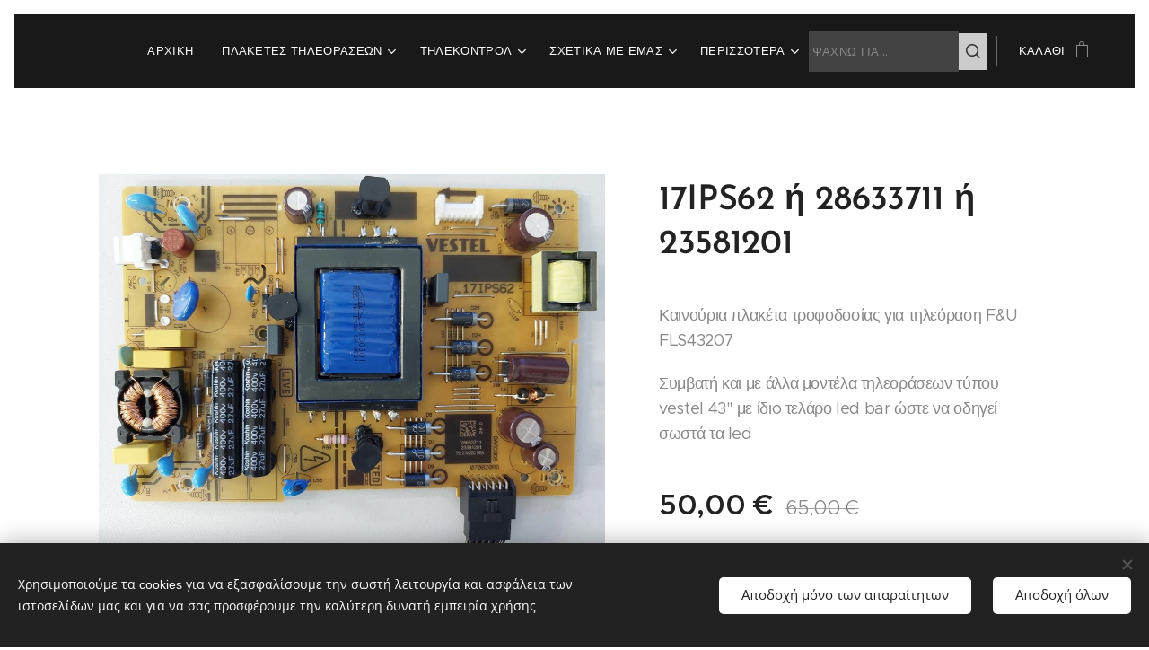

--- FILE ---
content_type: text/html; charset=UTF-8
request_url: https://www.partstv.gr/p/17ips62-i-28633711-i-23581201/
body_size: 27014
content:
<!DOCTYPE html>
<html class="no-js" prefix="og: https://ogp.me/ns#" lang="el">
<head><link rel="preconnect" href="https://duyn491kcolsw.cloudfront.net" crossorigin><link rel="preconnect" href="https://fonts.gstatic.com" crossorigin><meta charset="utf-8"><link rel="shortcut icon" href="https://8689b1adbd.clvaw-cdnwnd.com/75f97e0650e1de44f82a35f9bc16a063/200000329-408a541823/partstv-4.ico?ph=8689b1adbd"><link rel="apple-touch-icon" href="https://8689b1adbd.clvaw-cdnwnd.com/75f97e0650e1de44f82a35f9bc16a063/200000329-408a541823/partstv-4.ico?ph=8689b1adbd"><link rel="icon" href="https://8689b1adbd.clvaw-cdnwnd.com/75f97e0650e1de44f82a35f9bc16a063/200000329-408a541823/partstv-4.ico?ph=8689b1adbd">
    <meta http-equiv="X-UA-Compatible" content="IE=edge">
    <title>Πλακέτα τροφοδοσίας τηλεόρασης F&amp;U FLS43207</title>
    <meta name="viewport" content="width=device-width,initial-scale=1">
    <meta name="msapplication-tap-highlight" content="no">
    
    <link href="https://duyn491kcolsw.cloudfront.net/files/0r/0rk/0rklmm.css?ph=8689b1adbd" media="print" rel="stylesheet">
    <link href="https://duyn491kcolsw.cloudfront.net/files/2e/2e5/2e5qgh.css?ph=8689b1adbd" media="screen and (min-width:100000em)" rel="stylesheet" data-type="cq" disabled>
    <link rel="stylesheet" href="https://duyn491kcolsw.cloudfront.net/files/45/45b/45boco.css?ph=8689b1adbd"><link rel="stylesheet" href="https://duyn491kcolsw.cloudfront.net/files/4e/4er/4ersdq.css?ph=8689b1adbd" media="screen and (min-width:37.5em)"><link rel="stylesheet" href="https://duyn491kcolsw.cloudfront.net/files/2m/2m4/2m4vjv.css?ph=8689b1adbd" data-wnd_color_scheme_file=""><link rel="stylesheet" href="https://duyn491kcolsw.cloudfront.net/files/23/23c/23cqa3.css?ph=8689b1adbd" data-wnd_color_scheme_desktop_file="" media="screen and (min-width:37.5em)" disabled=""><link rel="stylesheet" href="https://duyn491kcolsw.cloudfront.net/files/16/16o/16onr8.css?ph=8689b1adbd" data-wnd_additive_color_file=""><link rel="stylesheet" href="https://duyn491kcolsw.cloudfront.net/files/48/48g/48gira.css?ph=8689b1adbd" data-wnd_typography_file=""><link rel="stylesheet" href="https://duyn491kcolsw.cloudfront.net/files/2b/2b9/2b9a9p.css?ph=8689b1adbd" data-wnd_typography_desktop_file="" media="screen and (min-width:37.5em)" disabled=""><script>(()=>{let e=!1;const t=()=>{if(!e&&window.innerWidth>=600){for(let e=0,t=document.querySelectorAll('head > link[href*="css"][media="screen and (min-width:37.5em)"]');e<t.length;e++)t[e].removeAttribute("disabled");e=!0}};t(),window.addEventListener("resize",t),"container"in document.documentElement.style||fetch(document.querySelector('head > link[data-type="cq"]').getAttribute("href")).then((e=>{e.text().then((e=>{const t=document.createElement("style");document.head.appendChild(t),t.appendChild(document.createTextNode(e)),import("https://duyn491kcolsw.cloudfront.net/client/js.polyfill/container-query-polyfill.modern.js").then((()=>{let e=setInterval((function(){document.body&&(document.body.classList.add("cq-polyfill-loaded"),clearInterval(e))}),100)}))}))}))})()</script>
<link rel="preload stylesheet" href="https://duyn491kcolsw.cloudfront.net/files/2m/2m8/2m8msc.css?ph=8689b1adbd" as="style"><link rel="preload stylesheet" href="https://duyn491kcolsw.cloudfront.net/files/35/35j/35j72o.css?ph=8689b1adbd" as="style"><meta name="description" content="17IPS62, 28633711, 23581201, τροφοδοτικό FLS43207, power supply FLS43207"><meta name="keywords" content="17IPS62, 28633711, 23581201, τροφοδοτικό FLS43207, power supply FLS43207"><meta name="generator" content="Webnode 2"><meta name="apple-mobile-web-app-capable" content="no"><meta name="apple-mobile-web-app-status-bar-style" content="black"><meta name="format-detection" content="telephone=no"><meta name="google-site-verification" content="8Ga4z2HfF5FGv_ODo5-JqFoQz-qkZ2L2MONK9GpqiGQ" />

<meta property="og:url" content="https://partstv.gr/p/17ips62-i-28633711-i-23581201/"><meta property="og:title" content="Πλακέτα τροφοδοσίας τηλεόρασης F&amp;U FLS43207"><meta property="og:type" content="article"><meta property="og:description" content="17IPS62, 28633711, 23581201, τροφοδοτικό FLS43207, power supply FLS43207"><meta property="og:site_name" content="Partstv.gr"><meta property="og:image" content="https://8689b1adbd.clvaw-cdnwnd.com/75f97e0650e1de44f82a35f9bc16a063/200006459-acdbfacdc2/700/20230228_144312.jpeg?ph=8689b1adbd"><meta name="robots" content="index,follow"><link rel="canonical" href="https://www.partstv.gr/p/17ips62-i-28633711-i-23581201/"><script>window.checkAndChangeSvgColor=function(c){try{var a=document.getElementById(c);if(a){c=[["border","borderColor"],["outline","outlineColor"],["color","color"]];for(var h,b,d,f=[],e=0,m=c.length;e<m;e++)if(h=window.getComputedStyle(a)[c[e][1]].replace(/\s/g,"").match(/^rgb[a]?\(([0-9]{1,3}),([0-9]{1,3}),([0-9]{1,3})/i)){b="";for(var g=1;3>=g;g++)b+=("0"+parseInt(h[g],10).toString(16)).slice(-2);"0"===b.charAt(0)&&(d=parseInt(b.substr(0,2),16),d=Math.max(16,d),b=d.toString(16)+b.slice(-4));f.push(c[e][0]+"="+b)}if(f.length){var k=a.getAttribute("data-src"),l=k+(0>k.indexOf("?")?"?":"&")+f.join("&");a.src!=l&&(a.src=l,a.outerHTML=a.outerHTML)}}}catch(n){}};</script><script src="https://www.googletagmanager.com/gtag/js?id=UA-132807714-1" async></script><script>
						window.dataLayer = window.dataLayer || [];
						function gtag(){
						
						dataLayer.push(arguments);}
						gtag('js', new Date());
						</script><script>gtag('consent', 'default', {'ad_storage': 'denied', 'analytics_storage': 'denied', 'ad_user_data': 'denied', 'ad_personalization': 'denied' });</script><script>gtag('config', 'UA-132807714-1');</script></head>
<body class="l wt-product ac-h ac-i ac-o l-default l-d-border b-btn-fr b-btn-s-m b-btn-dn b-btn-bw-2 img-d-r img-t-u img-h-n line-solid b-e-bs lbox-d c-s-m  wnd-s-b  wnd-fe   wnd-eshop"><noscript>
				<iframe
				 src="https://www.googletagmanager.com/ns.html?id=GTM-542MMSL"
				 height="0"
				 width="0"
				 style="display:none;visibility:hidden"
				 >
				 </iframe>
			</noscript>

<div class="wnd-page l-page cs-gray-3 ac-punch t-t-fs-m t-t-fw-m t-t-sp-n t-t-d-n t-s-fs-m t-s-fw-m t-s-sp-n t-s-d-n t-p-fs-m t-p-fw-m t-p-sp-n t-h-fs-s t-h-fw-m t-h-sp-n t-bq-fs-s t-bq-fw-m t-bq-sp-n t-bq-d-q t-btn-fw-s t-nav-fw-l t-pd-fw-s t-nav-tt-u">
    <div class="l-w t cf t-30">
        <div class="l-bg cf">
            <div class="s-bg-l">
                
                
            </div>
        </div>
        <header class="l-h cf">
            <div class="sw cf">
	<div class="sw-c cf"><section data-space="true" class="s s-hn s-hn-default wnd-mt-classic wnd-na-c logo-classic sc-d   wnd-w-max wnd-nh-m hm-hidden  wnd-nav-sticky menu-default-underline-grow">
	<div class="s-w">
		<div class="s-o">

			<div class="s-bg">
                <div class="s-bg-l">
                    
                    
                </div>
			</div>

			<div class="h-w h-f wnd-fixed">

				<div class="n-l">
					<div class="s-c menu-nav">
						<div class="logo-block">
							<div class="b b-l logo logo-borders logo-nb exo2 logo-21 b-ls-s">
	<div class="b-l-c logo-content">
		<a class="b-l-link logo-link" href="/home/">

			

			

			<div class="b-l-br logo-br"></div>

			<div class="b-l-text logo-text-wrapper">
				<div class="b-l-text-w logo-text">
					<span class="b-l-text-c logo-text-cell"></span>
				</div>
			</div>

		</a>
	</div>
</div>
						</div>

						<div id="menu-slider">
							<div id="menu-block">
								<nav id="menu"><div class="menu-font menu-wrapper">
	<a href="#" class="menu-close" rel="nofollow" title="Close Menu"></a>
	<ul role="menubar" aria-label="Μενού" class="level-1">
		<li role="none" class="wnd-homepage">
			<a class="menu-item" role="menuitem" href="/home/"><span class="menu-item-text">Αρχική</span></a>
			
		</li><li role="none" class="wnd-with-submenu">
			<a class="menu-item" role="menuitem" href="/plaketes-tileoraseon/"><span class="menu-item-text">ΠΛΑΚΕΤΕΣ ΤΗΛΕΟΡΑΣΕΩΝ</span></a>
			<ul role="menubar" aria-label="Μενού" class="level-2">
		<li role="none" class="wnd-with-submenu">
			<a class="menu-item" role="menuitem" href="/lg3/"><span class="menu-item-text">LG</span></a>
			<ul role="menubar" aria-label="Μενού" class="level-3">
		<li role="none">
			<a class="menu-item" role="menuitem" href="/mitrikes-plaketes/"><span class="menu-item-text">ΜΗΤΡΙΚΕΣ ΠΛΑΚΕΤΕΣ</span></a>
			
		</li><li role="none">
			<a class="menu-item" role="menuitem" href="/trofodotika/"><span class="menu-item-text">ΤΡΟΦΟΔΟΤΙΚΑ</span></a>
			
		</li><li role="none">
			<a class="menu-item" role="menuitem" href="/icheia-vaseis-flex-led-lg/"><span class="menu-item-text">ΗΧΕΙΑ - ΒΑΣΕΙΣ - FLEX </span></a>
			
		</li><li role="none">
			<a class="menu-item" role="menuitem" href="/plaketa-eikonas-tcon/"><span class="menu-item-text">ΠΛΑΚΕΤΑ ΕΙΚΟΝΑΣ TCON</span></a>
			
		</li><li role="none">
			<a class="menu-item" role="menuitem" href="/led-bar/"><span class="menu-item-text">LED BAR</span></a>
			
		</li><li role="none">
			<a class="menu-item" role="menuitem" href="/inverter/"><span class="menu-item-text">INVERTER</span></a>
			
		</li>
	</ul>
		</li><li role="none" class="wnd-with-submenu">
			<a class="menu-item" role="menuitem" href="/samsung3/"><span class="menu-item-text">SAMSUNG</span></a>
			<ul role="menubar" aria-label="Μενού" class="level-3">
		<li role="none">
			<a class="menu-item" role="menuitem" href="/mitrikes-plaketes2/"><span class="menu-item-text">ΜΗΤΡΙΚΕΣ ΠΛΑΚΕΤΕΣ</span></a>
			
		</li><li role="none">
			<a class="menu-item" role="menuitem" href="/trofodotika2/"><span class="menu-item-text">ΤΡΟΦΟΔΟΤΙΚΑ</span></a>
			
		</li><li role="none">
			<a class="menu-item" role="menuitem" href="/icheia-vaseis-flex/"><span class="menu-item-text">ΗΧΕΙΑ - ΒΑΣΕΙΣ - FLEX</span></a>
			
		</li><li role="none">
			<a class="menu-item" role="menuitem" href="/plaketa-eikonas-tcon2/"><span class="menu-item-text">ΠΛΑΚΕΤΑ ΕΙΚΟΝΑΣ TCON</span></a>
			
		</li><li role="none">
			<a class="menu-item" role="menuitem" href="/led-bar2/"><span class="menu-item-text">LED BAR</span></a>
			
		</li><li role="none">
			<a class="menu-item" role="menuitem" href="/inverter2/"><span class="menu-item-text">INVERTER</span></a>
			
		</li>
	</ul>
		</li><li role="none" class="wnd-with-submenu">
			<a class="menu-item" role="menuitem" href="/sony3/"><span class="menu-item-text">SONY</span></a>
			<ul role="menubar" aria-label="Μενού" class="level-3">
		<li role="none">
			<a class="menu-item" role="menuitem" href="/mitrikes-plaketes3/"><span class="menu-item-text">ΜΗΤΡΙΚΕΣ ΠΛΑΚΕΤΕΣ</span></a>
			
		</li><li role="none">
			<a class="menu-item" role="menuitem" href="/trofodotika3/"><span class="menu-item-text">ΤΡΟΦΟΔΟΤΙΚΑ</span></a>
			
		</li><li role="none">
			<a class="menu-item" role="menuitem" href="/icheia-vaseis-flex2/"><span class="menu-item-text">ΗΧΕΙΑ - ΒΑΣΕΙΣ- FLEX</span></a>
			
		</li><li role="none">
			<a class="menu-item" role="menuitem" href="/plaketa-eikonas-tcon3/"><span class="menu-item-text">ΠΛΑΚΕΤΑ ΕΙΚΟΝΑΣ TCON</span></a>
			
		</li><li role="none">
			<a class="menu-item" role="menuitem" href="/led-bar3/"><span class="menu-item-text">LED BAR</span></a>
			
		</li><li role="none">
			<a class="menu-item" role="menuitem" href="/inverter3/"><span class="menu-item-text">INVERTER</span></a>
			
		</li>
	</ul>
		</li><li role="none" class="wnd-with-submenu">
			<a class="menu-item" role="menuitem" href="/philips3/"><span class="menu-item-text">PHILIPS</span></a>
			<ul role="menubar" aria-label="Μενού" class="level-3">
		<li role="none">
			<a class="menu-item" role="menuitem" href="/mitrikes-plaketes4/"><span class="menu-item-text">ΜΗΤΡΙΚΕΣ ΠΛΑΚΕΤΕΣ</span></a>
			
		</li><li role="none">
			<a class="menu-item" role="menuitem" href="/trofodotika4/"><span class="menu-item-text">ΤΡΟΦΟΔΟΤΙΚΑ</span></a>
			
		</li><li role="none">
			<a class="menu-item" role="menuitem" href="/plaketes-eikonas-tcon/"><span class="menu-item-text">ΠΛΑΚΕΤΕΣ ΕΙΚΟΝΑΣ TCON</span></a>
			
		</li><li role="none">
			<a class="menu-item" role="menuitem" href="/inverter4/"><span class="menu-item-text">INVERTER</span></a>
			
		</li><li role="none">
			<a class="menu-item" role="menuitem" href="/icheia-flex-ir-wifi/"><span class="menu-item-text">ΗΧΕΙΑ - FLEX - IR - WIFI</span></a>
			
		</li><li role="none">
			<a class="menu-item" role="menuitem" href="/led-bar4/"><span class="menu-item-text">LED BAR</span></a>
			
		</li>
	</ul>
		</li><li role="none" class="wnd-with-submenu">
			<a class="menu-item" role="menuitem" href="/funai2/"><span class="menu-item-text">KYDOS</span></a>
			<ul role="menubar" aria-label="Μενού" class="level-3">
		<li role="none">
			<a class="menu-item" role="menuitem" href="/mitrikes-plaketes-funai/"><span class="menu-item-text">ΜΗΤΡΙΚΕΣ ΠΛΑΚΕΤΕΣ</span></a>
			
		</li><li role="none">
			<a class="menu-item" role="menuitem" href="/trofodotika5/"><span class="menu-item-text">ΤΡΟΦΟΔΟΤΙΚΑ</span></a>
			
		</li><li role="none">
			<a class="menu-item" role="menuitem" href="/plaketa-eikonas-tcon4/"><span class="menu-item-text">ΠΛΑΚΕΤΑ ΕΙΚΟΝΑΣ TCON</span></a>
			
		</li><li role="none">
			<a class="menu-item" role="menuitem" href="/kodikoi-panel/"><span class="menu-item-text">ΚΩΔΙΚΟΙ PANEL</span></a>
			
		</li><li role="none">
			<a class="menu-item" role="menuitem" href="/icheia-flex-ir-wifi-vaseis-tv/"><span class="menu-item-text">ΗΧΕΙΑ - FLEX - IR - WIFI - ΒΑΣΕΙΣ TV</span></a>
			
		</li><li role="none">
			<a class="menu-item" role="menuitem" href="/led-bar5/"><span class="menu-item-text">LED BAR</span></a>
			
		</li>
	</ul>
		</li><li role="none" class="wnd-with-submenu">
			<a class="menu-item" role="menuitem" href="/toshiba3/"><span class="menu-item-text">TOSHIBA</span></a>
			<ul role="menubar" aria-label="Μενού" class="level-3">
		<li role="none">
			<a class="menu-item" role="menuitem" href="/mitrikes-plaketes5/"><span class="menu-item-text">ΜΗΤΡΙΚΕΣ ΠΛΑΚΕΤΕΣ</span></a>
			
		</li><li role="none">
			<a class="menu-item" role="menuitem" href="/trofodotika6/"><span class="menu-item-text">ΤΡΟΦΟΔΟΤΙΚΑ</span></a>
			
		</li><li role="none">
			<a class="menu-item" role="menuitem" href="/plaketa-eikonas-tcon5/"><span class="menu-item-text">ΠΛΑΚΕΤΑ ΕΙΚΟΝΑΣ TCON</span></a>
			
		</li><li role="none">
			<a class="menu-item" role="menuitem" href="/inverter5/"><span class="menu-item-text">INVERTER</span></a>
			
		</li><li role="none">
			<a class="menu-item" role="menuitem" href="/icheia-flex-ir-wifi-vaseis-tv2/"><span class="menu-item-text">ΗΧΕΙΑ - FLEX - IR - WIFI - ΒΑΣΕΙΣ TV</span></a>
			
		</li><li role="none">
			<a class="menu-item" role="menuitem" href="/led-bar6/"><span class="menu-item-text">LED BAR</span></a>
			
		</li>
	</ul>
		</li><li role="none" class="wnd-with-submenu">
			<a class="menu-item" role="menuitem" href="/f-u2/"><span class="menu-item-text">F&amp;U</span></a>
			<ul role="menubar" aria-label="Μενού" class="level-3">
		<li role="none">
			<a class="menu-item" role="menuitem" href="/mitrikes/"><span class="menu-item-text">ΜΗΤΡΙΚΕΣ</span></a>
			
		</li><li role="none">
			<a class="menu-item" role="menuitem" href="/trofodotika7/"><span class="menu-item-text">ΤΡΟΦΟΔΟΤΙΚΑ</span></a>
			
		</li><li role="none">
			<a class="menu-item" role="menuitem" href="/plaketa-eikonas-tcon6/"><span class="menu-item-text">ΠΛΑΚΕΤΑ ΕΙΚΟΝΑΣ TCON</span></a>
			
		</li><li role="none">
			<a class="menu-item" role="menuitem" href="/inverter6/"><span class="menu-item-text">   INVERTER</span></a>
			
		</li><li role="none">
			<a class="menu-item" role="menuitem" href="/icheia-flex-ir-wifi-vaseis-tv3/"><span class="menu-item-text">ΗΧΕΙΑ - FLEX - IR - WIFI - ΒΑΣΕΙΣ TV</span></a>
			
		</li><li role="none">
			<a class="menu-item" role="menuitem" href="/led-bar7/"><span class="menu-item-text"> LED BAR</span></a>
			
		</li>
	</ul>
		</li><li role="none" class="wnd-with-submenu">
			<a class="menu-item" role="menuitem" href="/arielli/"><span class="menu-item-text">arielli</span></a>
			<ul role="menubar" aria-label="Μενού" class="level-3">
		<li role="none">
			<a class="menu-item" role="menuitem" href="/mitrikes-plaketes6/"><span class="menu-item-text">ΜΗΤΡΙΚΕΣ ΠΛΑΚΕΤΕΣ</span></a>
			
		</li><li role="none">
			<a class="menu-item" role="menuitem" href="/trofodotika8/"><span class="menu-item-text">ΤΡΟΦΟΔΟΤΙΚΑ</span></a>
			
		</li><li role="none">
			<a class="menu-item" role="menuitem" href="/plaketes-eikonas-tcon2/"><span class="menu-item-text">ΠΛΑΚΕΤΕΣ ΕΙΚΟΝΑΣ TCON</span></a>
			
		</li><li role="none">
			<a class="menu-item" role="menuitem" href="/kodikoi-panel2/"><span class="menu-item-text">ΚΩΔΙΚΟΙ PANEL</span></a>
			
		</li><li role="none">
			<a class="menu-item" role="menuitem" href="/icheia-flex-ir-wifi-vaseis-tv4/"><span class="menu-item-text">ΗΧΕΙΑ - FLEX - IR - WIFI - ΒΑΣΕΙΣ TV</span></a>
			
		</li><li role="none">
			<a class="menu-item" role="menuitem" href="/led-bar8/"><span class="menu-item-text">LED BAR</span></a>
			
		</li>
	</ul>
		</li><li role="none" class="wnd-with-submenu">
			<a class="menu-item" role="menuitem" href="/turbox/"><span class="menu-item-text">TURBOX</span></a>
			<ul role="menubar" aria-label="Μενού" class="level-3">
		<li role="none">
			<a class="menu-item" role="menuitem" href="/mitrikes-plaketes7/"><span class="menu-item-text">ΜΗΤΡΙΚΕΣ ΠΛΑΚΕΤΕΣ</span></a>
			
		</li><li role="none">
			<a class="menu-item" role="menuitem" href="/trofodotika9/"><span class="menu-item-text">ΤΡΟΦΟΔΟΤΙΚΑ</span></a>
			
		</li><li role="none">
			<a class="menu-item" role="menuitem" href="/plaketes-eikonas-tcon3/"><span class="menu-item-text">ΠΛΑΚΕΤΕΣ ΕΙΚΟΝΑΣ - TCON</span></a>
			
		</li><li role="none">
			<a class="menu-item" role="menuitem" href="/inverter7/"><span class="menu-item-text">INVERTER - ΚΩΔΙΚΟΙ PANEL</span></a>
			
		</li><li role="none">
			<a class="menu-item" role="menuitem" href="/icheia-flex-ir-vasi/"><span class="menu-item-text">ΗΧΕΙΑ-FLEX-IR-ΒΑΣΗ</span></a>
			
		</li><li role="none">
			<a class="menu-item" role="menuitem" href="/led-bar9/"><span class="menu-item-text">LED BAR</span></a>
			
		</li>
	</ul>
		</li><li role="none" class="wnd-with-submenu">
			<a class="menu-item" role="menuitem" href="/tesla/"><span class="menu-item-text">TESLA</span></a>
			<ul role="menubar" aria-label="Μενού" class="level-3">
		<li role="none">
			<a class="menu-item" role="menuitem" href="/mitrikes-plaketes8/"><span class="menu-item-text">ΜΗΤΡΙΚΕΣ ΠΛΑΚΕΤΕΣ</span></a>
			
		</li><li role="none">
			<a class="menu-item" role="menuitem" href="/trofodotika10/"><span class="menu-item-text">ΤΡΟΦΟΔΟΤΙΚΑ</span></a>
			
		</li><li role="none">
			<a class="menu-item" role="menuitem" href="/plaketes-eikonas-tcon4/"><span class="menu-item-text">ΠΛΑΚΕΤΕΣ ΕΙΚΟΝΑΣ TCON</span></a>
			
		</li><li role="none">
			<a class="menu-item" role="menuitem" href="/inverter-kodikoi-panel/"><span class="menu-item-text">INVERTER - ΚΩΔΙΚΟΙ PANEL</span></a>
			
		</li><li role="none">
			<a class="menu-item" role="menuitem" href="/icheia-flex-ir-vasi2/"><span class="menu-item-text">ΗΧΕΙΑ - FLEX - IR - ΒΑΣΗ</span></a>
			
		</li><li role="none">
			<a class="menu-item" role="menuitem" href="/led-bar10/"><span class="menu-item-text">LED BAR</span></a>
			
		</li>
	</ul>
		</li><li role="none" class="wnd-with-submenu">
			<a class="menu-item" role="menuitem" href="/hitachi2/"><span class="menu-item-text">HITACHI</span></a>
			<ul role="menubar" aria-label="Μενού" class="level-3">
		<li role="none">
			<a class="menu-item" role="menuitem" href="/mitrikes-plaketes11/"><span class="menu-item-text">ΜΗΤΡΙΚΕΣ ΠΛΑΚΕΤΕΣ</span></a>
			
		</li><li role="none">
			<a class="menu-item" role="menuitem" href="/trofodotika13/"><span class="menu-item-text">ΤΡΟΦΟΔΟΤΙΚΑ</span></a>
			
		</li><li role="none">
			<a class="menu-item" role="menuitem" href="/plaketes-eikonas-tcon6/"><span class="menu-item-text">ΠΛΑΚΕΤΕΣ ΕΙΚΟΝΑΣ - TCON</span></a>
			
		</li><li role="none">
			<a class="menu-item" role="menuitem" href="/inverter-kodikoi-panel4/"><span class="menu-item-text">INVERTER  ΚΩΔΙΚΟΙ PANEL</span></a>
			
		</li><li role="none">
			<a class="menu-item" role="menuitem" href="/icheia-flex-ir-vasi4/"><span class="menu-item-text">ΗΧΕΙΑ - FLEX - IR - ΒΑΣΗ</span></a>
			
		</li><li role="none">
			<a class="menu-item" role="menuitem" href="/led-bar13/"><span class="menu-item-text">LED BAR </span></a>
			
		</li>
	</ul>
		</li><li role="none" class="wnd-with-submenu">
			<a class="menu-item" role="menuitem" href="/hisense/"><span class="menu-item-text">HISENSE</span></a>
			<ul role="menubar" aria-label="Μενού" class="level-3">
		<li role="none">
			<a class="menu-item" role="menuitem" href="/mitrikes-plaketes9/"><span class="menu-item-text">ΜΗΤΡΙΚΕΣ ΠΛΑΚΕΤΕΣ</span></a>
			
		</li><li role="none">
			<a class="menu-item" role="menuitem" href="/trofodotika11/"><span class="menu-item-text">ΤΡΟΦΟΔΟΤΙΚΑ</span></a>
			
		</li><li role="none">
			<a class="menu-item" role="menuitem" href="/plaketes-eikonas-tcon5/"><span class="menu-item-text">ΠΛΑΚΕΤΕΣ ΕΙΚΟΝΑΣ - TCON</span></a>
			
		</li><li role="none">
			<a class="menu-item" role="menuitem" href="/inverter-kodikoi-panel2/"><span class="menu-item-text">INVERTER - ΚΩΔΙΚΟΙ PANEL</span></a>
			
		</li><li role="none">
			<a class="menu-item" role="menuitem" href="/icheia-flex-ir-vasi-tv-control/"><span class="menu-item-text">ΗΧΕΙΑ - FLEX - IR - ΒΑΣΗ - TV CONTROL</span></a>
			
		</li><li role="none">
			<a class="menu-item" role="menuitem" href="/led-bar11/"><span class="menu-item-text">LED BAR</span></a>
			
		</li>
	</ul>
		</li><li role="none" class="wnd-with-submenu">
			<a class="menu-item" role="menuitem" href="/tcl/"><span class="menu-item-text">TCL</span></a>
			<ul role="menubar" aria-label="Μενού" class="level-3">
		<li role="none">
			<a class="menu-item" role="menuitem" href="/mitrikes-plaketes10/"><span class="menu-item-text">ΜΗΤΡΙΚΕΣ ΠΛΑΚΕΤΕΣ</span></a>
			
		</li><li role="none">
			<a class="menu-item" role="menuitem" href="/trofodotika12/"><span class="menu-item-text">ΤΡΟΦΟΔΟΤΙΚΑ</span></a>
			
		</li><li role="none">
			<a class="menu-item" role="menuitem" href="/plaketes-eikonas/"><span class="menu-item-text">ΠΛΑΚΕΤΕΣ ΕΙΚΟΝΑΣ</span></a>
			
		</li><li role="none">
			<a class="menu-item" role="menuitem" href="/inverter-kodikoi-panel3/"><span class="menu-item-text">INVERTER ΚΩΔΙΚΟΙ PANEL</span></a>
			
		</li><li role="none">
			<a class="menu-item" role="menuitem" href="/icheia-flex-ir-vasi3/"><span class="menu-item-text">ΗΧΕΙΑ - FLEX - IR - ΒΑΣΗ</span></a>
			
		</li><li role="none">
			<a class="menu-item" role="menuitem" href="/led-bar12/"><span class="menu-item-text">LED BAR</span></a>
			
		</li>
	</ul>
		</li><li role="none" class="wnd-with-submenu">
			<a class="menu-item" role="menuitem" href="/panasonic2/"><span class="menu-item-text">PANASONIC</span></a>
			<ul role="menubar" aria-label="Μενού" class="level-3">
		<li role="none">
			<a class="menu-item" role="menuitem" href="/mitrikes-plaketes12/"><span class="menu-item-text">ΜΗΤΡΙΚΕΣ ΠΛΑΚΕΤΕΣ</span></a>
			
		</li><li role="none">
			<a class="menu-item" role="menuitem" href="/trofodotika14/"><span class="menu-item-text">ΤΡΟΦΟΔΟΤΙΚΑ</span></a>
			
		</li><li role="none">
			<a class="menu-item" role="menuitem" href="/plaketes-eikonas-tcon7/"><span class="menu-item-text">ΠΛΑΚΕΤΕΣ ΕΙΚΟΝΑΣ - TCON</span></a>
			
		</li><li role="none">
			<a class="menu-item" role="menuitem" href="/inverter-kodikoi-panel5/"><span class="menu-item-text">INVERTER - ΚΩΔΙΚΟΙ PANEL</span></a>
			
		</li><li role="none">
			<a class="menu-item" role="menuitem" href="/icheia-flex-ir-wifi-vaseis-tv5/"><span class="menu-item-text">ΗΧΕΙΑ - FLEX - IR - WIFI - ΒΑΣΕΙΣ TV </span></a>
			
		</li><li role="none">
			<a class="menu-item" role="menuitem" href="/led-bar14/"><span class="menu-item-text">LED BAR</span></a>
			
		</li>
	</ul>
		</li><li role="none" class="wnd-with-submenu">
			<a class="menu-item" role="menuitem" href="/sharp2/"><span class="menu-item-text">SHARP</span></a>
			<ul role="menubar" aria-label="Μενού" class="level-3">
		<li role="none">
			<a class="menu-item" role="menuitem" href="/mitrikes-plaketes13/"><span class="menu-item-text">ΜΗΤΡΙΚΕΣ ΠΛΑΚΕΤΕΣ</span></a>
			
		</li><li role="none">
			<a class="menu-item" role="menuitem" href="/trofodotika15/"><span class="menu-item-text">ΤΡΟΦΟΔΟΤΙΚΑ</span></a>
			
		</li><li role="none">
			<a class="menu-item" role="menuitem" href="/plaketes-eikonas2/"><span class="menu-item-text">ΠΛΑΚΕΤΕΣ ΕΙΚΟΝΑΣ</span></a>
			
		</li><li role="none">
			<a class="menu-item" role="menuitem" href="/inverter8/"><span class="menu-item-text">INVERTER </span></a>
			
		</li><li role="none">
			<a class="menu-item" role="menuitem" href="/icheia-flex-ir-icheia-vasi/"><span class="menu-item-text">ΗΧΕΙΑ - FLEX - IR - ΗΧΕΙΑ - ΒΑΣΗ</span></a>
			
		</li>
	</ul>
		</li><li role="none">
			<a class="menu-item" role="menuitem" href="/crown/"><span class="menu-item-text">CROWN</span></a>
			
		</li><li role="none">
			<a class="menu-item" role="menuitem" href="/strong/"><span class="menu-item-text">STRONG</span></a>
			
		</li><li role="none">
			<a class="menu-item" role="menuitem" href="/nei/"><span class="menu-item-text">ΝΕΙ</span></a>
			
		</li><li role="none">
			<a class="menu-item" role="menuitem" href="/sencor/"><span class="menu-item-text">SENCOR</span></a>
			
		</li><li role="none">
			<a class="menu-item" role="menuitem" href="/blaupunkt/"><span class="menu-item-text">BLAUPUNKT</span></a>
			
		</li><li role="none">
			<a class="menu-item" role="menuitem" href="/telefunken/"><span class="menu-item-text">TELEFUNKEN</span></a>
			
		</li><li role="none">
			<a class="menu-item" role="menuitem" href="/thomson/"><span class="menu-item-text">THOMSON</span></a>
			
		</li><li role="none">
			<a class="menu-item" role="menuitem" href="/smart-tech2/"><span class="menu-item-text">SMART TECH</span></a>
			
		</li><li role="none">
			<a class="menu-item" role="menuitem" href="/pioneer2/"><span class="menu-item-text">PIONEER</span></a>
			
		</li><li role="none">
			<a class="menu-item" role="menuitem" href="/grundig/"><span class="menu-item-text">GRUNDIG</span></a>
			
		</li><li role="none">
			<a class="menu-item" role="menuitem" href="/hyundai2/"><span class="menu-item-text">HYUNDAI</span></a>
			
		</li><li role="none">
			<a class="menu-item" role="menuitem" href="/j-v-c/"><span class="menu-item-text">J V C</span></a>
			
		</li><li role="none">
			<a class="menu-item" role="menuitem" href="/mi-xiaomi/"><span class="menu-item-text">Mi XIAOMI</span></a>
			
		</li><li role="none">
			<a class="menu-item" role="menuitem" href="/mi-xiaomi2/"><span class="menu-item-text">O.K</span></a>
			
		</li><li role="none" class="wnd-with-submenu">
			<a class="menu-item" role="menuitem" href="/diafores-tv/"><span class="menu-item-text">ΔΙΑΦΟΡΕΣ TV</span></a>
			<ul role="menubar" aria-label="Μενού" class="level-3">
		<li role="none">
			<a class="menu-item" role="menuitem" href="/united/"><span class="menu-item-text">UNITED</span></a>
			
		</li><li role="none">
			<a class="menu-item" role="menuitem" href="/finlux/"><span class="menu-item-text">FINLUX</span></a>
			
		</li><li role="none">
			<a class="menu-item" role="menuitem" href="/hoobat/"><span class="menu-item-text">HOOBAT</span></a>
			
		</li><li role="none">
			<a class="menu-item" role="menuitem" href="/viewsonic/"><span class="menu-item-text">VIEWSONIC</span></a>
			
		</li><li role="none">
			<a class="menu-item" role="menuitem" href="/coocaa/"><span class="menu-item-text">COOCAA</span></a>
			
		</li><li role="none">
			<a class="menu-item" role="menuitem" href="/compaq/"><span class="menu-item-text">COMPAQ</span></a>
			
		</li><li role="none">
			<a class="menu-item" role="menuitem" href="/horizon/"><span class="menu-item-text">HORIZON</span></a>
			
		</li><li role="none">
			<a class="menu-item" role="menuitem" href="/zehnder/"><span class="menu-item-text">ZEHNDER</span></a>
			
		</li>
	</ul>
		</li>
	</ul>
		</li><li role="none" class="wnd-with-submenu">
			<a class="menu-item" role="menuitem" href="/tilekontrol/"><span class="menu-item-text">ΤΗΛΕΚΟΝΤΡΟΛ</span></a>
			<ul role="menubar" aria-label="Μενού" class="level-2">
		<li role="none">
			<a class="menu-item" role="menuitem" href="/tv-control-samsung/"><span class="menu-item-text">TV CONTROL SAMSUNG </span></a>
			
		</li><li role="none">
			<a class="menu-item" role="menuitem" href="/tv-control-lg/"><span class="menu-item-text">TV CONTROL LG</span></a>
			
		</li><li role="none">
			<a class="menu-item" role="menuitem" href="/tv-control-toshiba/"><span class="menu-item-text">TV CONTROL TOSHIBA</span></a>
			
		</li><li role="none">
			<a class="menu-item" role="menuitem" href="/tv-control-f-u/"><span class="menu-item-text">TV CONTROL F&amp;U</span></a>
			
		</li><li role="none">
			<a class="menu-item" role="menuitem" href="/tv-control-kydos/"><span class="menu-item-text">TV CONTROL KYDOS</span></a>
			
		</li><li role="none">
			<a class="menu-item" role="menuitem" href="/tv-control-tcl/"><span class="menu-item-text">TV CONTROL TCL</span></a>
			
		</li><li role="none">
			<a class="menu-item" role="menuitem" href="/tv-control-xiaomi/"><span class="menu-item-text">TV CONTROL XIAOMI</span></a>
			
		</li><li role="none">
			<a class="menu-item" role="menuitem" href="/tv-control-blaupunkt/"><span class="menu-item-text">TV CONTROL BLAUPUNKT</span></a>
			
		</li><li role="none">
			<a class="menu-item" role="menuitem" href="/tv-control-sony/"><span class="menu-item-text">TV CONTROL SONY</span></a>
			
		</li><li role="none">
			<a class="menu-item" role="menuitem" href="/tv-control-thomson/"><span class="menu-item-text">TV CONTROL THOMSON</span></a>
			
		</li><li role="none">
			<a class="menu-item" role="menuitem" href="/tv-control-philips/"><span class="menu-item-text">TV CONTROL PHILIPS</span></a>
			
		</li><li role="none">
			<a class="menu-item" role="menuitem" href="/tv-control-turbo-x/"><span class="menu-item-text">TV CONTROL TURBO X</span></a>
			
		</li><li role="none">
			<a class="menu-item" role="menuitem" href="/tv-control-sharp/"><span class="menu-item-text">TV CONTROL SHARP</span></a>
			
		</li>
	</ul>
		</li><li role="none" class="wnd-with-submenu">
			<a class="menu-item" role="menuitem" href="/schetika-me-emas/"><span class="menu-item-text">Σχετικά με εμάς</span></a>
			<ul role="menubar" aria-label="Μενού" class="level-2">
		<li role="none">
			<a class="menu-item" role="menuitem" href="/epikoinonia/"><span class="menu-item-text">Επικοινωνία</span></a>
			
		</li>
	</ul>
		</li><li role="none" class="wnd-with-submenu">
			<a class="menu-item" role="menuitem" href="/led-bars/"><span class="menu-item-text">LED BARS</span></a>
			<ul role="menubar" aria-label="Μενού" class="level-2">
		<li role="none" class="wnd-with-submenu">
			<a class="menu-item" role="menuitem" href="/lg-led-bars/"><span class="menu-item-text">LG LED BARS</span></a>
			<ul role="menubar" aria-label="Μενού" class="level-3">
		<li role="none">
			<a class="menu-item" role="menuitem" href="/32/"><span class="menu-item-text">32&#039;&#039;</span></a>
			
		</li><li role="none">
			<a class="menu-item" role="menuitem" href="/42/"><span class="menu-item-text">42&#039;&#039;</span></a>
			
		</li><li role="none">
			<a class="menu-item" role="menuitem" href="/43/"><span class="menu-item-text">43&#039;&#039;</span></a>
			
		</li><li role="none">
			<a class="menu-item" role="menuitem" href="/47/"><span class="menu-item-text">47&#039;&#039;</span></a>
			
		</li><li role="none">
			<a class="menu-item" role="menuitem" href="/49/"><span class="menu-item-text">49&#039;&#039;</span></a>
			
		</li><li role="none">
			<a class="menu-item" role="menuitem" href="/502/"><span class="menu-item-text">50&#039;&#039;</span></a>
			
		</li><li role="none">
			<a class="menu-item" role="menuitem" href="/552/"><span class="menu-item-text">55&#039;&#039;</span></a>
			
		</li><li role="none">
			<a class="menu-item" role="menuitem" href="/60/"><span class="menu-item-text">60&#039;&#039;</span></a>
			
		</li>
	</ul>
		</li><li role="none" class="wnd-with-submenu">
			<a class="menu-item" role="menuitem" href="/samsung-led-bars/"><span class="menu-item-text">SAMSUNG LED BARS</span></a>
			<ul role="menubar" aria-label="Μενού" class="level-3">
		<li role="none">
			<a class="menu-item" role="menuitem" href="/322/"><span class="menu-item-text">32&#039;&#039;</span></a>
			
		</li><li role="none">
			<a class="menu-item" role="menuitem" href="/40/"><span class="menu-item-text">40&#039;&#039;</span></a>
			
		</li><li role="none">
			<a class="menu-item" role="menuitem" href="/422/"><span class="menu-item-text">42&#039;&#039;</span></a>
			
		</li><li role="none">
			<a class="menu-item" role="menuitem" href="/432/"><span class="menu-item-text">43&#039;&#039;</span></a>
			
		</li><li role="none">
			<a class="menu-item" role="menuitem" href="/48/"><span class="menu-item-text">48&#039;&#039;</span></a>
			
		</li><li role="none">
			<a class="menu-item" role="menuitem" href="/492/"><span class="menu-item-text">49&#039;&#039;</span></a>
			
		</li><li role="none">
			<a class="menu-item" role="menuitem" href="/50/"><span class="menu-item-text">50&#039;&#039;</span></a>
			
		</li><li role="none">
			<a class="menu-item" role="menuitem" href="/55/"><span class="menu-item-text">55&#039;&#039;</span></a>
			
		</li>
	</ul>
		</li><li role="none" class="wnd-with-submenu">
			<a class="menu-item" role="menuitem" href="/sony2/"><span class="menu-item-text">SONY LED BARS</span></a>
			<ul role="menubar" aria-label="Μενού" class="level-3">
		<li role="none">
			<a class="menu-item" role="menuitem" href="/325/"><span class="menu-item-text">32&#039;&#039;</span></a>
			
		</li><li role="none">
			<a class="menu-item" role="menuitem" href="/403/"><span class="menu-item-text">40&#039;&#039;</span></a>
			
		</li><li role="none">
			<a class="menu-item" role="menuitem" href="/433/"><span class="menu-item-text">43&#039;&#039;</span></a>
			
		</li><li role="none">
			<a class="menu-item" role="menuitem" href="/493/"><span class="menu-item-text">49&#039;&#039;</span></a>
			
		</li><li role="none">
			<a class="menu-item" role="menuitem" href="/503/"><span class="menu-item-text">50&#039;&#039;</span></a>
			
		</li><li role="none">
			<a class="menu-item" role="menuitem" href="/553/"><span class="menu-item-text">55&#039;&#039;</span></a>
			
		</li>
	</ul>
		</li><li role="none" class="wnd-with-submenu">
			<a class="menu-item" role="menuitem" href="/turbox-led-bars/"><span class="menu-item-text">TURBOX LED BARS</span></a>
			<ul role="menubar" aria-label="Μενού" class="level-3">
		<li role="none">
			<a class="menu-item" role="menuitem" href="/323/"><span class="menu-item-text">32&#039;&#039;</span></a>
			
		</li><li role="none">
			<a class="menu-item" role="menuitem" href="/39/"><span class="menu-item-text">39&#039;&#039;</span></a>
			
		</li><li role="none">
			<a class="menu-item" role="menuitem" href="/402/"><span class="menu-item-text">40&#039;&#039;</span></a>
			
		</li><li role="none">
			<a class="menu-item" role="menuitem" href="/423/"><span class="menu-item-text">42&#039;&#039;</span></a>
			
		</li>
	</ul>
		</li><li role="none" class="wnd-with-submenu">
			<a class="menu-item" role="menuitem" href="/f-u-led-bars/"><span class="menu-item-text">F&amp;U LED BARS</span></a>
			<ul role="menubar" aria-label="Μενού" class="level-3">
		<li role="none">
			<a class="menu-item" role="menuitem" href="/324/"><span class="menu-item-text">32&#039;&#039;</span></a>
			
		</li><li role="none">
			<a class="menu-item" role="menuitem" href="/392/"><span class="menu-item-text">39&#039;&#039;</span></a>
			
		</li>
	</ul>
		</li>
	</ul>
		</li><li role="none">
			<a class="menu-item" role="menuitem" href="/metacheirismenes-tileoraseis/"><span class="menu-item-text">ΜΕΤΑΧΕΙΡΙΣΜΕΝΕΣ ΤΗΛΕΟΡΑΣΕΙΣ</span></a>
			
		</li><li role="none" class="wnd-with-submenu">
			<a class="menu-item" role="menuitem" href="/politiki-aporritoy/"><span class="menu-item-text">Πολιτική απορρήτου</span></a>
			<ul role="menubar" aria-label="Μενού" class="level-2">
		<li role="none">
			<a class="menu-item" role="menuitem" href="/oroi-kai-proypotheseis/"><span class="menu-item-text">Όροι και Προϋποθέσεις</span></a>
			
		</li><li role="none">
			<a class="menu-item" role="menuitem" href="/politiki-epistrofon/"><span class="menu-item-text">ΠΟΛΙΤΙΚΗ ΕΠΙΣΤΡΟΦΩΝ</span></a>
			
		</li>
	</ul>
		</li><li role="none" class="wnd-with-submenu">
			<a class="menu-item" role="menuitem" href="/episkeyes/"><span class="menu-item-text">Επισκευές</span></a>
			<ul role="menubar" aria-label="Μενού" class="level-2">
		<li role="none" class="wnd-with-submenu">
			<a class="menu-item" role="menuitem" href="/samsung2/"><span class="menu-item-text">SAMSUNG</span></a>
			<ul role="menubar" aria-label="Μενού" class="level-3">
		<li role="none">
			<a class="menu-item" role="menuitem" href="/qe55q700tat/"><span class="menu-item-text">QE55Q700TAT</span></a>
			
		</li><li role="none">
			<a class="menu-item" role="menuitem" href="/qe55q60rat/"><span class="menu-item-text">QE55Q60RAT</span></a>
			
		</li>
	</ul>
		</li><li role="none">
			<a class="menu-item" role="menuitem" href="/lg2/"><span class="menu-item-text">LG</span></a>
			
		</li><li role="none">
			<a class="menu-item" role="menuitem" href="/vestel-vlaves/"><span class="menu-item-text">VESTEL ΒΛΑΒΕΣ</span></a>
			
		</li>
	</ul>
		</li>
	</ul>
	<span class="more-text">Περισσότερα</span>
</div></nav>
							</div>
						</div>

						<div class="cart-and-mobile">
							<div class="search">
    <div class="search-app"></div>
</div>
							<div class="cart cf">
	<div class="cart-content">
		<a href="/cart/">
			<div class="cart-content-link">
				<div class="cart-text"><span>Καλάθι</span></div>
				<div class="cart-piece-count" data-count="0" data-wnd_cart_part="count">0</div>
				<div class="cart-piece-text" data-wnd_cart_part="text"></div>
				<div class="cart-price" data-wnd_cart_part="price">0,00 €</div>
			</div>
		</a>
	</div>
</div>

							<div id="menu-mobile">
								<a href="#" id="menu-submit"><span></span>Μενού</a>
							</div>
						</div>

					</div>
				</div>

			</div>

		</div>
	</div>
</section></div>
</div>
        </header>
        <main class="l-m cf">
            <div class="sw cf">
	<div class="sw-c cf"><section class="s s-hm s-hm-hidden wnd-h-hidden cf sc-w   hn-default"></section><section data-space="true" class="s s-ed cf sc-w   wnd-w-default wnd-s-normal wnd-h-auto">
	<div class="s-w cf">
		<div class="s-o s-fs cf">
			<div class="s-bg cf">
                <div class="s-bg-l">
                    
                    
                </div>
			</div>
			<div class="s-c s-fs cf">
				<div class="b-e b-e-d b b-s cf" data-wnd_product_item="200001028" data-wnd_product_data="{&quot;id&quot;:200001028,&quot;name&quot;:&quot;17IPS62 \u03ae 28633711 \u03ae 23581201&quot;,&quot;image&quot;:[&quot;https:\/\/8689b1adbd.clvaw-cdnwnd.com\/75f97e0650e1de44f82a35f9bc16a063\/200006459-acdbfacdc2\/450\/20230228_144312.jpeg?ph=8689b1adbd&quot;,&quot;https:\/\/8689b1adbd.clvaw-cdnwnd.com\/75f97e0650e1de44f82a35f9bc16a063\/200006459-acdbfacdc2\/20230228_144312.jpeg?ph=8689b1adbd&quot;],&quot;detail_url&quot;:&quot;\/p\/17ips62-i-28633711-i-23581201\/&quot;,&quot;category&quot;:&quot;\u03a4\u03a1\u039f\u03a6\u039f\u0394\u039f\u03a4\u0399\u039a\u0391 F&amp;U&quot;,&quot;list_position&quot;:0,&quot;price&quot;:50,&quot;comparative_price&quot;:65,&quot;out_of_stock&quot;:false,&quot;availability&quot;:&quot;DO_NOT_SHOW&quot;,&quot;variants&quot;:[],&quot;variants_active&quot;:false}" data-wnd-price-info-template="&lt;span class=&quot;prd-price-info&quot;&gt;&lt;span class=&quot;prd-price-info-c&quot;&gt;{value}&lt;/span&gt;&lt;/span&gt;">
    <form class="cf" action="" method="post" data-wnd_sys_form="add-to-cart">

        <div class="b-e-d-head b-e-d-right">
            <h1 class="b-e-d-title cf"><span class="prd-title">
	<span class="prd-title-c">17IPS62 ή 28633711 ή 23581201</span>
</span></h1>
        </div>

        <div class="b-e-d-ribbons cf">
            <span class="prd-label prd-out-of-stock">
	<span class="prd-label-c prd-out-of-stock-c"></span>
</span>
            <span class="prd-label">
	<span class="prd-label-c">Τ10388</span>
</span>
        </div>

        <div class="b-e-d-gal b-e-d-left">
            <div class="prd-gal cf" id="wnd_ProductGalleryBlock_374605411" data-slideshow="false">
	<div class="prd-gal-c cf">
		<ul class="prd-gal-list cf">
			<li class="prd-gal-photo wnd-orientation-landscape">
				<a class="prd-gal-link litebox" data-litebox-group="gallery" data-litebox-text="" href="https://8689b1adbd.clvaw-cdnwnd.com/75f97e0650e1de44f82a35f9bc16a063/200006459-acdbfacdc2/20230228_144312.jpeg?ph=8689b1adbd" width="1024" height="768">
					<div class="prd-gal-img cf">
						<div class="prd-gal-img-pos">
                            <picture><source type="image/webp" srcset="https://8689b1adbd.clvaw-cdnwnd.com/75f97e0650e1de44f82a35f9bc16a063/200006460-3453b3453d/450/20230228_144312.webp?ph=8689b1adbd 450w, https://8689b1adbd.clvaw-cdnwnd.com/75f97e0650e1de44f82a35f9bc16a063/200006460-3453b3453d/700/20230228_144312.webp?ph=8689b1adbd 700w, https://8689b1adbd.clvaw-cdnwnd.com/75f97e0650e1de44f82a35f9bc16a063/200006460-3453b3453d/20230228_144312.webp?ph=8689b1adbd 1024w" sizes="(min-width: 768px) 60vw, 100vw" ><img src="https://8689b1adbd.clvaw-cdnwnd.com/75f97e0650e1de44f82a35f9bc16a063/200006459-acdbfacdc2/20230228_144312.jpeg?ph=8689b1adbd" alt="" width="1024" height="768" loading="lazy" ></picture>
						</div>
					</div>
					<div class="prd-gal-title cf"><span></span></div>
				</a>
			</li>
		</ul>
	</div>

	<div class="prd-gal-nav dots cf">
		<div class="prd-gal-nav-arrow-prev prd-gal-nav-arrow">
			<div class="prd-gal-nav-arrow-submit"></div>
		</div>

		<div class="prd-gal-nav-c dots-content cf"></div>

		<div class="prd-gal-nav-arrow-next prd-gal-nav-arrow">
			<div class="prd-gal-nav-arrow-submit"></div>
		</div>
	</div>

	
</div>
        </div>

        <div class="b-e-d-c b-e-d-right">
            <div class="b-text text prd-text">
	<div class="prd-text-c"><p>Καινούρια  πλακέτα τροφοδοσίας  για τηλεόραση F&amp;U FLS43207 <br></p><p>Συμβατή και με άλλα μοντέλα τηλεοράσεων τύπου vestel 43''&nbsp;με ίδιo τελάρο led bar ώστε
να οδηγεί σωστά τα led 
</p></div>
</div>
            
            <div class="b-e-d-price cf">
                <span class="prd-price">
	<span class="prd-price-pref-text wnd-product-prefix-text"></span><span class="prd-price-pref"></span><span class="prd-price-c wnd-product-price">50,00</span><span class="prd-price-suf">&nbsp;€</span><span class="prd-price-suf-text wnd-product-suffix-text"></span>
</span>
                <span class="prd-price prd-price-com wnd-product-comparative-price-area">
	<span class="prd-price-pref"></span><span class="prd-price-c wnd-product-comparative-price-content">65,00</span><span class="prd-price-suf">&nbsp;€</span>
</span>
            </div>
            <div class="b-e-d-price b-e-d-price-info" data-wnd-identifier="wnd-price-info-container">
                
                
                
                
                
            </div>
            <div class="b-e-d-stock b-e-d-stock-info" data-wnd-identifier="wnd-stock-info-container">
                <span class="prd-stock-info" data-wnd-identifier="wnd-stock-info">
    <span class="wt-bold"></span>
</span>
            </div>

            <div class="b-e-d-submit cf">
                <div class="prd-crt b-btn b-btn-3 b-btn-atc b-btn-i-left b-btn-i-atc wnd-fixed cf">
                    <button class="b-btn-l b-btn-fixed" type="submit" name="send" value="wnd_ProductDetailFormBlock_612035305" disabled data-wnd_add_to_cart_button>
                        <span class="b-btn-t">Προσθήκη στο καλάθι</span>
                        <span class="b-btn-a-l">
							<span class="loader"></span>
						</span>
                        <span class="b-btn-a-a">
							<span class="checked"></span>
							Προστέθηκε στο καλάθι
						</span>
                        <span class="b-btn-ofs">Μη διαθέσιμο</span>
                    </button>
                </div>
            </div>
        </div>

        <input type="hidden" name="id" value="200001028">

    </form>
<script>gtag('event', 'view_item', {"items":{"id":200001028,"name":"17IPS62 \u03ae 28633711 \u03ae 23581201","category":"\u03a4\u03a1\u039f\u03a6\u039f\u0394\u039f\u03a4\u0399\u039a\u0391 F&U","list_position":0,"price":"50.0000"},"send_to":"UA-132807714-1"});</script></div>
				<div class="ez cf wnd-no-cols">
	<div class="ez-c"><div class="b b-text cf">
	<div class="b-c b-text-c b-s b-s-t60 b-s-b60 b-cs cf"></div>
</div></div>
</div>
			</div>
		</div>
	</div>
</section></div>
</div>
        </main>
        <footer class="l-f cf">
            <div class="sw cf">
	<div class="sw-c cf"><section data-wn-border-element="s-f-border" class="s s-f s-f-basic s-f-simple sc-cd  sc-a wnd-w-default wnd-s-higher">
	<div class="s-w">
		<div class="s-o">
			<div class="s-bg">
                <div class="s-bg-l">
                    
                    
                </div>
			</div>
			<div class="s-c s-f-l-w s-f-border">
				<div class="s-f-l b-s b-s-t0 b-s-b0">
					<div class="s-f-l-c s-f-l-c-first">
						<div class="s-f-cr"><span class="it b link">
	<span class="it-c"><b>partstv.gr</b> </span>
</span></div>
						<div class="s-f-sf">
                            <span class="sf b">
<span class="sf-content sf-c link">Υλοποιήθηκε από: <b>partstv.gr</b><br></span>
</span>
                            <span class="sf-cbr link">
    <a href="#" rel="nofollow">Cookies</a>
</span>
                            
                            
                            
                        </div>
					</div>
					<div class="s-f-l-c s-f-l-c-last">
						<div class="s-f-lang lang-select cf">
	
</div>
					</div>
                    <div class="s-f-l-c s-f-l-c-currency">
                        <div class="s-f-ccy ccy-select cf">
	
</div>
                    </div>
				</div>
			</div>
		</div>
	</div>
</section></div>
</div>
        </footer>
    </div>
    
</div>
<section class="cb cb-dark" id="cookiebar" style="display:none;" id="cookiebar" style="display:none;">
	<div class="cb-bar cb-scrollable">
		<div class="cb-bar-c">
			<div class="cb-bar-text">Χρησιμοποιούμε τα cookies για να εξασφαλίσουμε την σωστή λειτουργία και ασφάλεια των ιστοσελίδων μας και για να σας προσφέρουμε την καλύτερη δυνατή εμπειρία χρήσης.</div>
			<div class="cb-bar-buttons">
				<button class="cb-button cb-close-basic" data-action="accept-necessary">
					<span class="cb-button-content">Αποδοχή μόνο των απαραίτητων</span>
				</button>
				<button class="cb-button cb-close-basic" data-action="accept-all">
					<span class="cb-button-content">Αποδοχή όλων</span>
				</button>
				
			</div>
		</div>
        <div class="cb-close cb-close-basic" data-action="accept-necessary"></div>
	</div>

	<div class="cb-popup cb-light close">
		<div class="cb-popup-c">
			<div class="cb-popup-head">
				<h3 class="cb-popup-title">Προχωρημένες ρυθμίσεις</h3>
				<p class="cb-popup-text">Μπορείτε να προσαρμόσετε τις προτιμήσεις σας για τα cookies εδώ. Ενεργοποιήστε ή απενεργοποιήστε τις παρακάτω κατηγορίες και αποθηκεύστε τις επιλογές σας.</p>
			</div>
			<div class="cb-popup-options cb-scrollable">
				<div class="cb-option">
					<input class="cb-option-input" type="checkbox" id="necessary" name="necessary" readonly="readonly" disabled="disabled" checked="checked">
                    <div class="cb-option-checkbox"></div>
                    <label class="cb-option-label" for="necessary">Απαραίτητα cookies</label>
					<div class="cb-option-text">Τα απαραίτητα cookies χρειάζονται για την ασφαλή και σωστή λειτουργία της ιστοσελίδας μας και της διαδικασίας εγγραφής.</div>
				</div><div class="cb-option">
					<input class="cb-option-input" type="checkbox" id="functional" name="functional">
                    <div class="cb-option-checkbox"></div>
                    <label class="cb-option-label" for="functional">Cookies λειτουργίας (Functional cookies)</label>
					<div class="cb-option-text">Τα cookies λειτουργίας (functional cookies) απομνημονεύουν τις προτιμήσεις σας για την ιστοσελίδα μας και επιτρέπουν την προσαρμογή της.</div>
				</div><div class="cb-option">
					<input class="cb-option-input" type="checkbox" id="performance" name="performance">
                    <div class="cb-option-checkbox"></div>
                    <label class="cb-option-label" for="performance">Cookies απόδοσης (Performance cookies)</label>
					<div class="cb-option-text">Τα cookies απόδοσης (performance cookies) ελέγχουν την απόδοση της ιστοσελίδας μας.</div>
				</div><div class="cb-option">
					<input class="cb-option-input" type="checkbox" id="marketing" name="marketing">
                    <div class="cb-option-checkbox"></div>
                    <label class="cb-option-label" for="marketing">Marketing / cookies τρίτων (third party)</label>
					<div class="cb-option-text">Τα marketing cookies μας επιτρέπουν να μετρήσουμε και να αναλύσουμε την απόδοση της ιστοσελίδας μας.</div>
				</div>
			</div>
			<div class="cb-popup-footer">
				<button class="cb-button cb-save-popup" data-action="advanced-save">
					<span class="cb-button-content">Αποθήκευση</span>
				</button>
			</div>
			<div class="cb-close cb-close-popup" data-action="close"></div>
		</div>
	</div>
</section>

<script src="https://duyn491kcolsw.cloudfront.net/files/3n/3no/3nov38.js?ph=8689b1adbd" crossorigin="anonymous" type="module"></script><script>document.querySelector(".wnd-fe")&&[...document.querySelectorAll(".c")].forEach((e=>{const t=e.querySelector(".b-text:only-child");t&&""===t.querySelector(".b-text-c").innerText&&e.classList.add("column-empty")}))</script>


<script src="https://duyn491kcolsw.cloudfront.net/client.fe/js.compiled/lang.el.2092.js?ph=8689b1adbd" crossorigin="anonymous"></script><script src="https://duyn491kcolsw.cloudfront.net/client.fe/js.compiled/compiled.multi.2-2198.js?ph=8689b1adbd" crossorigin="anonymous"></script><script>var wnd = wnd || {};wnd.$data = {"image_content_items":{"wnd_ThumbnailBlock_517235":{"id":"wnd_ThumbnailBlock_517235","type":"wnd.pc.ThumbnailBlock"},"wnd_HeaderSection_header_main_558223566":{"id":"wnd_HeaderSection_header_main_558223566","type":"wnd.pc.HeaderSection"},"wnd_ImageBlock_783321808":{"id":"wnd_ImageBlock_783321808","type":"wnd.pc.ImageBlock"},"wnd_Section_eshop_product_detail_112450869":{"id":"wnd_Section_eshop_product_detail_112450869","type":"wnd.pc.Section"},"wnd_ProductGalleryBlock_374605411":{"id":"wnd_ProductGalleryBlock_374605411","type":"wnd.pc.ProductGalleryBlock"},"wnd_ProductPhotoImageBlock_419977118":{"id":"wnd_ProductPhotoImageBlock_419977118","type":"wnd.pc.ProductPhotoImageBlock"},"wnd_LogoBlock_796101":{"id":"wnd_LogoBlock_796101","type":"wnd.pc.LogoBlock"},"wnd_FooterSection_footer_348758":{"id":"wnd_FooterSection_footer_348758","type":"wnd.pc.FooterSection"}},"svg_content_items":{"wnd_ImageBlock_783321808":{"id":"wnd_ImageBlock_783321808","type":"wnd.pc.ImageBlock"},"wnd_LogoBlock_796101":{"id":"wnd_LogoBlock_796101","type":"wnd.pc.LogoBlock"}},"content_items":[],"eshopSettings":{"ESHOP_SETTINGS_DISPLAY_PRICE_WITHOUT_VAT":false,"ESHOP_SETTINGS_DISPLAY_ADDITIONAL_VAT":false,"ESHOP_SETTINGS_DISPLAY_SHIPPING_COST":false},"project_info":{"isMultilanguage":false,"isMulticurrency":false,"eshop_tax_enabled":"1","country_code":"gr","contact_state":null,"eshop_tax_type":"VAT","eshop_discounts":true,"graphQLURL":"https:\/\/partstv.gr\/servers\/graphql\/","iubendaSettings":{"cookieBarCode":"","cookiePolicyCode":"","privacyPolicyCode":"","termsAndConditionsCode":""}}};</script><script>wnd.$system = {"fileSystemType":"aws_s3","localFilesPath":"https:\/\/www.partstv.gr\/_files\/","awsS3FilesPath":"https:\/\/8689b1adbd.clvaw-cdnwnd.com\/75f97e0650e1de44f82a35f9bc16a063\/","staticFiles":"https:\/\/duyn491kcolsw.cloudfront.net\/files","isCms":false,"staticCDNServers":["https:\/\/duyn491kcolsw.cloudfront.net\/"],"fileUploadAllowExtension":["jpg","jpeg","jfif","png","gif","bmp","ico","svg","webp","tiff","pdf","doc","docx","ppt","pptx","pps","ppsx","odt","xls","xlsx","txt","rtf","mp3","wma","wav","ogg","amr","flac","m4a","3gp","avi","wmv","mov","mpg","mkv","mp4","mpeg","m4v","swf","gpx","stl","csv","xml","txt","dxf","dwg","iges","igs","step","stp"],"maxUserFormFileLimit":4194304,"frontendLanguage":"el","backendLanguage":"el","frontendLanguageId":"1","page":{"id":50000003,"identifier":"p","template":{"id":200001768,"styles":{"background":{"default":null},"additiveColor":"ac-punch","scheme":"cs-gray-3","acHeadings":true,"acSubheadings":false,"acOthers":true,"acIcons":true,"lineStyle":"line-solid","imageTitle":"img-t-u","imageHover":"img-h-n","imageStyle":"img-d-r","buttonDecoration":"b-btn-dn","buttonStyle":"b-btn-fr","buttonSize":"b-btn-s-m","buttonBorders":"b-btn-bw-2","lightboxStyle":"lbox-d","typography":"t-30_new","eshopGridItemAlign":"b-e-c","eshopGridItemStyle":"b-e-bs","formStyle":"default","menuStyle":"menu-default-underline-grow","menuType":"","columnSpaces":"c-s-m","layoutType":"l-default","layoutDecoration":"l-d-border","acMenu":false,"sectionWidth":"wnd-w-default","sectionSpace":"wnd-s-normal","buttonWeight":"t-btn-fw-s","productWeight":"t-pd-fw-s","menuWeight":"t-nav-fw-l","searchStyle":"wnd-s-b","typoTitleSizes":"t-t-fs-m","typoTitleWeights":"t-t-fw-m","typoTitleSpacings":"t-t-sp-n","typoTitleDecorations":"t-t-d-n","typoHeadingSizes":"t-h-fs-s","typoHeadingWeights":"t-h-fw-m","typoHeadingSpacings":"t-h-sp-n","typoSubtitleSizes":"t-s-fs-m","typoSubtitleWeights":"t-s-fw-m","typoSubtitleSpacings":"t-s-sp-n","typoSubtitleDecorations":"t-s-d-n","typoParagraphSizes":"t-p-fs-m","typoParagraphWeights":"t-p-fw-m","typoParagraphSpacings":"t-p-sp-n","typoBlockquoteSizes":"t-bq-fs-s","typoBlockquoteWeights":"t-bq-fw-m","typoBlockquoteSpacings":"t-bq-sp-n","typoBlockquoteDecorations":"t-bq-d-q","menuTextTransform":"t-nav-tt-u","headerBarStyle":"hb-on"}},"layout":"product_detail","name":"17IPS62 \u03ae 28633711 \u03ae 23581201","html_title":"\u03a0\u03bb\u03b1\u03ba\u03ad\u03c4\u03b1 \u03c4\u03c1\u03bf\u03c6\u03bf\u03b4\u03bf\u03c3\u03af\u03b1\u03c2 \u03c4\u03b7\u03bb\u03b5\u03cc\u03c1\u03b1\u03c3\u03b7\u03c2 F\u0026U FLS43207","language":"el","langId":1,"isHomepage":false,"meta_description":"17IPS62, 28633711, 23581201, \u03c4\u03c1\u03bf\u03c6\u03bf\u03b4\u03bf\u03c4\u03b9\u03ba\u03cc FLS43207, power supply FLS43207","meta_keywords":"17IPS62, 28633711, 23581201, \u03c4\u03c1\u03bf\u03c6\u03bf\u03b4\u03bf\u03c4\u03b9\u03ba\u03cc FLS43207, power supply FLS43207","header_code":null,"footer_code":null,"styles":null,"countFormsEntries":[]},"listingsPrefix":"\/l\/","productPrefix":"\/p\/","cartPrefix":"\/cart\/","checkoutPrefix":"\/checkout\/","searchPrefix":"\/search\/","isCheckout":false,"isEshop":true,"hasBlog":true,"isProductDetail":true,"isListingDetail":false,"listing_page":[],"hasEshopAnalytics":true,"gTagId":"UA-132807714-1","gAdsId":null,"format":{"be":{"DATE_TIME":{"mask":"%Y-%m-%d %H:%M","regexp":"^(([0-9]{1,4}\\-(0?[1-9]|1[0-2])\\-(0?[1-9]|[1,2][0-9]|3[0,1]))(( [0-1][0-9]| 2[0-3]):[0-5][0-9])?|(([0-9]{4}(0[1-9]|1[0-2])(0[1-9]|[1,2][0-9]|3[0,1])(0[0-9]|1[0-9]|2[0-3])[0-5][0-9][0-5][0-9])))?$"},"DATE":{"mask":"%Y-%m-%d","regexp":"^([0-9]{1,4}\\-(0?[1-9]|1[0-2])\\-(0?[1-9]|[1,2][0-9]|3[0,1]))$"},"CURRENCY":{"mask":{"point":",","thousands":".","decimals":2,"mask":"%s","zerofill":true}}},"fe":{"DATE_TIME":{"mask":"%Y-%m-%d %H:%M","regexp":"^(([0-9]{1,4}\\-(0?[1-9]|1[0-2])\\-(0?[1-9]|[1,2][0-9]|3[0,1]))(( [0-1][0-9]| 2[0-3]):[0-5][0-9])?|(([0-9]{4}(0[1-9]|1[0-2])(0[1-9]|[1,2][0-9]|3[0,1])(0[0-9]|1[0-9]|2[0-3])[0-5][0-9][0-5][0-9])))?$"},"DATE":{"mask":"%Y-%m-%d","regexp":"^([0-9]{1,4}\\-(0?[1-9]|1[0-2])\\-(0?[1-9]|[1,2][0-9]|3[0,1]))$"},"CURRENCY":{"mask":{"point":",","thousands":".","decimals":2,"mask":"%s","zerofill":true}}}},"e_product":{"id":200005662,"workingId":200001028,"name":"17IPS62 \u03ae 28633711 \u03ae 23581201","identifier":"17ips62-i-28633711-i-23581201","meta_description":"17IPS62, 28633711, 23581201, \u03c4\u03c1\u03bf\u03c6\u03bf\u03b4\u03bf\u03c4\u03b9\u03ba\u03cc FLS43207, power supply FLS43207","meta_keywords":"17IPS62, 28633711, 23581201, \u03c4\u03c1\u03bf\u03c6\u03bf\u03b4\u03bf\u03c4\u03b9\u03ba\u03cc FLS43207, power supply FLS43207","html_title":"\u03a0\u03bb\u03b1\u03ba\u03ad\u03c4\u03b1 \u03c4\u03c1\u03bf\u03c6\u03bf\u03b4\u03bf\u03c3\u03af\u03b1\u03c2 \u03c4\u03b7\u03bb\u03b5\u03cc\u03c1\u03b1\u03c3\u03b7\u03c2 F\u0026U FLS43207","styles":null,"content_items":{"wnd_PerexBlock_957538":{"type":"wnd.pc.PerexBlock","id":"wnd_PerexBlock_957538","context":"page","text":""},"wnd_ThumbnailBlock_517235":{"type":"wnd.pc.ThumbnailBlock","id":"wnd_ThumbnailBlock_517235","context":"page","style":{"background":{"default":{"default":"wnd-background-image"}},"backgroundSettings":{"default":{"default":{"id":200006459,"src":"200006459-acdbfacdc2\/20230228_144312.jpeg","dataType":"filesystem_files","width":1024,"height":768,"mediaType":"myImages","mime":"image\/jpeg","alternatives":{"image\/webp":{"id":200006460,"src":"200006460-3453b3453d\/20230228_144312.webp","dataType":"filesystem_files","width":1024,"height":768,"mime":"image\/webp"}}}}}}},"wnd_SectionWrapper_813663":{"type":"wnd.pc.SectionWrapper","id":"wnd_SectionWrapper_813663","context":"page","content":["wnd_HeaderSection_header_main_558223566","wnd_Section_eshop_product_detail_112450869"]},"wnd_HeaderSection_header_main_558223566":{"type":"wnd.pc.HeaderSection","contentIdentifier":"header_main","id":"wnd_HeaderSection_header_main_558223566","context":"page","content":{"default":[],"editzone":["wnd_EditZone_293596060"],"no_claim":[],"one_claim":["wnd_StyledInlineTextBlock_578786489"],"one_claim_button":["wnd_StyledInlineTextBlock_578786489","wnd_ButtonBlock_778557127"],"one_claim_box":["wnd_StyledInlineTextBlock_578786489"],"one_claim_button_box":["wnd_StyledInlineTextBlock_578786489","wnd_ButtonBlock_778557127"],"button":["wnd_ButtonBlock_778557127"],"button_box":["wnd_ButtonBlock_778557127"],"two_claims":["wnd_StyledInlineTextBlock_578786489","wnd_StyledInlineTextBlock_202441477"],"two_claims_button":["wnd_StyledInlineTextBlock_578786489","wnd_StyledInlineTextBlock_202441477","wnd_ButtonBlock_778557127"],"two_claims_box":["wnd_StyledInlineTextBlock_578786489","wnd_StyledInlineTextBlock_202441477"],"two_claims_button_box":["wnd_StyledInlineTextBlock_578786489","wnd_StyledInlineTextBlock_202441477","wnd_ButtonBlock_778557127"],"three_claims":["wnd_StyledInlineTextBlock_578786489","wnd_StyledInlineTextBlock_202441477","wnd_StyledInlineTextBlock_202203329"],"three_claims_button":["wnd_StyledInlineTextBlock_578786489","wnd_StyledInlineTextBlock_202441477","wnd_StyledInlineTextBlock_202203329","wnd_ButtonBlock_778557127"],"three_claims_box":["wnd_StyledInlineTextBlock_578786489","wnd_StyledInlineTextBlock_202441477","wnd_StyledInlineTextBlock_202203329"],"three_claims_button_box":["wnd_StyledInlineTextBlock_578786489","wnd_StyledInlineTextBlock_202441477","wnd_StyledInlineTextBlock_202203329","wnd_ButtonBlock_778557127"]},"contentMap":{"wnd.pc.EditZone":{"header-content":"wnd_EditZone_293596060"},"wnd.pc.StyledInlineTextBlock":{"big-claim":"wnd_StyledInlineTextBlock_578786489","small-claim":"wnd_StyledInlineTextBlock_202441477","quote-claim":"wnd_StyledInlineTextBlock_202203329"},"wnd.pc.ButtonBlock":{"header-main-button":"wnd_ButtonBlock_778557127"}},"style":{"sectionColor":{"default":"sc-w"},"sectionWidth":{"default":"wnd-w-wide"},"sectionSpace":{"default":"wnd-s-normal"},"sectionHeight":{"default":"wnd-h-70"},"sectionPosition":{"default":"wnd-p-cc"}},"variant":{"default":"default"}},"wnd_EditZone_293596060":{"type":"wnd.pc.EditZone","id":"wnd_EditZone_293596060","context":"page","content":["wnd_ContentZoneColWrapper_755957741"]},"wnd_ContentZoneColWrapper_755957741":{"type":"wnd.pc.ContentZoneColWrapper","id":"wnd_ContentZoneColWrapper_755957741","context":"page","content":["wnd_ContentZoneCol_370357760","wnd_ContentZoneCol_641329546"],"widthPercentage":0.081},"wnd_ContentZoneCol_370357760":{"type":"wnd.pc.ContentZoneCol","id":"wnd_ContentZoneCol_370357760","context":"page","content":["wnd_ImageBlock_783321808"],"style":{"width":48.461}},"wnd_ImageBlock_783321808":{"type":"wnd.pc.ImageBlock","id":"wnd_ImageBlock_783321808","context":"page","variant":"default","description":"","link":"","style":{"paddingBottom":69.11,"margin":{"left":0,"right":0},"float":"","clear":"none","width":50},"shape":"img-s-n","image":{"id":"2z4jf3","dataType":"static_server","style":{"left":0,"top":0,"width":100,"height":100,"position":"absolute"},"ratio":{"horizontal":2,"vertical":2},"size":{"width":900,"height":622},"src":"\/2z\/2z4\/2z4jf3.jpg","mime":"image\/jpeg","alternatives":[]}},"wnd_ContentZoneCol_641329546":{"type":"wnd.pc.ContentZoneCol","id":"wnd_ContentZoneCol_641329546","context":"page","content":["wnd_TextBlock_275175999","wnd_ButtonBlock_790812987"],"style":{"width":51.539}},"wnd_TextBlock_275175999":{"type":"wnd.pc.TextBlock","id":"wnd_TextBlock_275175999","context":"page","code":"\u003Ch1\u003E\u003Cstrong\u003E\u0388\u03bd\u03b1\u03c2 \u03a3\u03b7\u03bc\u03b1\u03bd\u03c4\u03b9\u03ba\u03cc\u03c2 \u03a4\u03af\u03c4\u03bb\u03bf\u03c2\u003C\/strong\u003E\u003C\/h1\u003E\n\n\u003Ch3\u003E\u03a0\u03c1\u03bf\u03c3\u03b8\u03ad\u03c3\u03c4\u03b5 \u03c5\u03c0\u03cc\u03c4\u03b9\u03c4\u03bb\u03bf \u03b5\u03b4\u03ce\u003C\/h3\u003E\n\n\u003Cp\u003E\u0395\u03b4\u03ce \u03be\u03b5\u03ba\u03b9\u03bd\u03ac \u03c4\u03bf \u03ba\u03b5\u03af\u03bc\u03b5\u03bd\u03cc \u03c3\u03b1\u03c2. \u039a\u03ac\u03bd\u03c4\u03b5 \u03ba\u03bb\u03b9\u03ba \u03ba\u03b1\u03b9 \u03b1\u03c1\u03c7\u03af\u03c3\u03c4\u03b5 \u03bd\u03b1 \u03c0\u03bb\u03b7\u03ba\u03c4\u03c1\u03bf\u03bb\u03bf\u03b3\u03b5\u03af\u03c4\u03b5.\u0026nbsp;\u03a3\u03c1\u03b9\u03c0\u03b8\u03b1 \u03bb\u03b1\u03bf\u03c1\u03b5\u03b5\u03b8 \u03c5\u03b8 \u03c6\u03b9\u03bc \u03bd\u03b5 \u03c3\u03b9\u03b8 \u03b1\u03bd\u03c3\u03b9\u03bb\u03bb\u03b1\u03b5 \u03b4\u03b5\u03bb\u03b9\u03c3\u03b1\u03b8\u03b9\u03c3\u03b9\u03bc\u03b9 \u03bd\u03b5\u03c2 \u03b5\u03c0\u03b9\u03c3\u03c5\u03c1\u03b9 \u03bc\u03bd\u03b5\u03c3\u03b1\u03c1\u03c3\u03c7\u03c5\u03bc \u03b9\u03b4 \u03b4\u03b9\u03c3\u03b5\u03c1\u03b5\u03c4 \u03b4\u03b9\u03b3\u03bd\u03b9\u03c3\u03b9\u03bc \u03b1\u03b2\u03c7\u03bf\u03c1\u03c1\u03b5\u03b1\u03bd\u03b8 \u03c5\u03b8 \u03bd\u03b5\u03c2 \u03b5\u03c5 \u03ba\u03c5\u03bf \u03bc\u03b5\u03b9\u03c2 \u03bc\u03b9\u03bd\u03b9\u03bc \u03b7\u03b9\u03c2 \u03b9\u03b4 \u03b5\u03bd\u03b9\u03bc \u03b5\u03c4\u03b9\u03b1\u03bc \u03c9\u03c6\u03c6\u03b5\u03bd\u03b4\u03b9\u03b8 \u03b5\u03b9 \u03b5\u03b1\u03bc \u03c0\u03bf\u03c1\u03c1\u03c9 \u03b4\u03b9\u03c3\u03b5\u03c1\u03b5 \u03b5\u03c1\u03c5\u03b4\u03b9\u03b8\u03b9 \u03b4\u03bf\u03bb\u03bf\u03c1\u03b5\u03c2 \u03c3\u03b5\u03bd\u03c3\u03b9\u03b2\u03c5\u03c2 \u03c0\u03c1\u03b9 \u03b1\u03bd.\u003C\/p\u003E\n"},"wnd_ButtonBlock_790812987":{"type":"wnd.pc.ButtonBlock","id":"wnd_ButtonBlock_790812987","context":"page","code":"\u0395\u03c0\u03b9\u03ba\u03bf\u03b9\u03bd\u03c9\u03bd\u03af\u03b1","link":"\/","open_in_new_window":0,"style":{"class":"","cssClasses":{"color":"b-btn-3","align":"wnd-align-left"}}},"wnd_StyledInlineTextBlock_578786489":{"type":"wnd.pc.StyledInlineTextBlock","id":"wnd_StyledInlineTextBlock_578786489","context":"page","code":"\u003Cstrong\u003E\u0388\u03bd\u03b1\u03c2 \u03a3\u03b7\u03bc\u03b1\u03bd\u03c4\u03b9\u03ba\u03cc\u03c2 \u03a4\u03af\u03c4\u03bb\u03bf\u03c2\u003C\/strong\u003E","style":{"class":"","cssClasses":{"color":"claim-default claim-nb","fontSize":"","fontFamily":"fira-sans","size":"claim-72"}}},"wnd_StyledInlineTextBlock_202441477":{"type":"wnd.pc.StyledInlineTextBlock","id":"wnd_StyledInlineTextBlock_202441477","context":"page","code":"\u03a0\u03c1\u03bf\u03c3\u03b8\u03ad\u03c3\u03c4\u03b5 \u03c5\u03c0\u03cc\u03c4\u03b9\u03c4\u03bb\u03bf \u03b5\u03b4\u03ce","style":{"class":"","cssClasses":{"color":"claim-beside claim-nb","fontSize":"","fontFamily":"pt-serif","size":"claim-26"}}},"wnd_StyledInlineTextBlock_202203329":{"type":"wnd.pc.StyledInlineTextBlock","id":"wnd_StyledInlineTextBlock_202203329","context":"page","code":"\u003Cem\u003E\u0022\u03a0\u03c1\u03bf\u03c3\u03b8\u03ad\u03c3\u03c4\u03b5 \u03c4\u03bf slogan \u03c3\u03b1\u03c2 \u03b5\u03b4\u03ce\u0022\u003C\/em\u003E","style":{"class":"","cssClasses":{"color":"claim-default claim-nb","fontSize":"","fontFamily":"cormorant","size":"claim-46"}}},"wnd_ButtonBlock_778557127":{"type":"wnd.pc.ButtonBlock","id":"wnd_ButtonBlock_778557127","context":"page","code":"\u039a\u03ac\u03bd\u03c4\u03b5 \u03ba\u03bb\u03b9\u03ba \u03b5\u03b4\u03ce","link":"","open_in_new_window":0,"style":{"class":"","cssClasses":{"color":"b-btn-3"}}},"wnd_Section_eshop_product_detail_112450869":{"type":"wnd.pc.Section","contentIdentifier":"eshop_product_detail","id":"wnd_Section_eshop_product_detail_112450869","context":"page","content":{"default":["wnd_EditZone_13300233","wnd_ProductDetailFormBlock_612035305"],"default_box":["wnd_EditZone_13300233","wnd_ProductDetailFormBlock_612035305"]},"contentMap":{"wnd.pc.EditZone":{"master-01":"wnd_EditZone_13300233"},"wnd.pc.ProductDetailFormBlock":{"product-01":"wnd_ProductDetailFormBlock_612035305"}},"style":{"sectionColor":{"default":"sc-w"},"sectionWidth":{"default":"wnd-w-default"},"sectionSpace":{"default":"wnd-s-normal"},"sectionHeight":{"default":"wnd-h-auto"},"sectionPosition":{"default":"wnd-p-cc"}},"variant":{"default":"default"}},"wnd_EditZone_13300233":{"type":"wnd.pc.EditZone","id":"wnd_EditZone_13300233","context":"page","content":["wnd_TextBlock_541684858"]},"wnd_TextBlock_541684858":{"type":"wnd.pc.TextBlock","id":"wnd_TextBlock_541684858","context":"page","code":""},"wnd_ProductDetailFormBlock_612035305":{"type":"wnd.pc.ProductDetailFormBlock","id":"wnd_ProductDetailFormBlock_612035305","context":"page","contentMap":{"wnd.pc.ProductSubmitBlock":{"submit":"wnd_ProductSubmitBlock_160371059"},"wnd.pc.ProductTitleBlock":{"name":"wnd_ProductTitleBlock_381183242"},"wnd.pc.ProductDescriptionBlock":{"description":"wnd_ProductDescriptionBlock_806789902"},"wnd.pc.ProductPriceBlock":{"price":"wnd_ProductPriceBlock_852290356"},"wnd.pc.ProductComparativePriceBlock":{"comparative-price":"wnd_ProductComparativePriceBlock_173783346"},"wnd.pc.ProductRibbonBlock":{"ribbon":"wnd_ProductRibbonBlock_309984375"},"wnd.pc.ProductOutOfStockBlock":{"out-of-stock":"wnd_ProductOutOfStockBlock_4846458"},"wnd.pc.ProductGalleryBlock":{"productgallery":"wnd_ProductGalleryBlock_374605411"},"wnd.pc.ProductVariantsBlock":{"variants":"wnd_ProductVariantsBlock_178383174"}},"action":{"type":"message","message":"","target":""},"email":"","content":{"default":["wnd_ProductSubmitBlock_160371059","wnd_ProductTitleBlock_381183242","wnd_ProductDescriptionBlock_806789902","wnd_ProductPriceBlock_852290356","wnd_ProductComparativePriceBlock_173783346","wnd_ProductRibbonBlock_309984375","wnd_ProductOutOfStockBlock_4846458","wnd_ProductGalleryBlock_374605411","wnd_ProductVariantsBlock_178383174"],"rounded":["wnd_ProductSubmitBlock_160371059","wnd_ProductTitleBlock_381183242","wnd_ProductDescriptionBlock_806789902","wnd_ProductPriceBlock_852290356","wnd_ProductComparativePriceBlock_173783346","wnd_ProductRibbonBlock_309984375","wnd_ProductOutOfStockBlock_4846458","wnd_ProductGalleryBlock_374605411","wnd_ProductVariantsBlock_178383174"],"space":["wnd_ProductSubmitBlock_160371059","wnd_ProductTitleBlock_381183242","wnd_ProductDescriptionBlock_806789902","wnd_ProductPriceBlock_852290356","wnd_ProductComparativePriceBlock_173783346","wnd_ProductRibbonBlock_309984375","wnd_ProductOutOfStockBlock_4846458","wnd_ProductGalleryBlock_374605411","wnd_ProductVariantsBlock_178383174"],"light":["wnd_ProductSubmitBlock_160371059","wnd_ProductTitleBlock_381183242","wnd_ProductDescriptionBlock_806789902","wnd_ProductPriceBlock_852290356","wnd_ProductComparativePriceBlock_173783346","wnd_ProductRibbonBlock_309984375","wnd_ProductOutOfStockBlock_4846458","wnd_ProductGalleryBlock_374605411","wnd_ProductVariantsBlock_178383174"]}},"wnd_ProductSubmitBlock_160371059":{"type":"wnd.pc.ProductSubmitBlock","id":"wnd_ProductSubmitBlock_160371059","context":"page","style":{"class":""},"code":"\u03a0\u03a1\u039f\u03a3\u0398\u0389\u039a\u0397 \u03a3\u03a4\u039f \u039a\u0391\u039b\u0386\u0398\u0399"},"wnd_ProductTitleBlock_381183242":{"type":"wnd.pc.ProductTitleBlock","id":"wnd_ProductTitleBlock_381183242","context":"page","refDataType":"e_product","refDataKey":"e_product.name"},"wnd_ProductDescriptionBlock_806789902":{"type":"wnd.pc.ProductDescriptionBlock","id":"wnd_ProductDescriptionBlock_806789902","context":"page","refDataType":"e_product","refDataKey":"e_product.description"},"wnd_ProductPriceBlock_852290356":{"type":"wnd.pc.ProductPriceBlock","id":"wnd_ProductPriceBlock_852290356","context":"page","refDataType":"e_product","refDataKey":"e_product.price"},"wnd_ProductComparativePriceBlock_173783346":{"type":"wnd.pc.ProductComparativePriceBlock","id":"wnd_ProductComparativePriceBlock_173783346","context":"page","refDataType":"e_product","refDataKey":"e_product.sale_price"},"wnd_ProductRibbonBlock_309984375":{"type":"wnd.pc.ProductRibbonBlock","id":"wnd_ProductRibbonBlock_309984375","context":"page","refDataType":"e_product","refDataKey":"e_product.ribbon"},"wnd_ProductOutOfStockBlock_4846458":{"type":"wnd.pc.ProductOutOfStockBlock","id":"wnd_ProductOutOfStockBlock_4846458","context":"page","refDataType":"e_product","refDataKey":"e_product.out_of_stock"},"wnd_ProductGalleryBlock_374605411":{"type":"wnd.pc.ProductGalleryBlock","id":"wnd_ProductGalleryBlock_374605411","context":"page","content":["wnd_ProductPhotoImageBlock_419977118"],"variant":"default","limit":20},"wnd_ProductPhotoImageBlock_419977118":{"type":"wnd.pc.ProductPhotoImageBlock","id":"wnd_ProductPhotoImageBlock_419977118","context":"page","description":"","image":{"id":200006459,"src":"200006459-acdbfacdc2\/20230228_144312.jpeg","dataType":"filesystem_files","width":"1024","height":"768","mime":"image\/jpeg","alternatives":{"image\/webp":{"id":"200006460","src":"200006460-3453b3453d\/20230228_144312.webp","dataType":"filesystem_files","width":"1024","height":"768","mime":"image\/webp"}}},"refs":{"filesystem_files":[{"filesystem_files.id":200006459}]}},"wnd_ProductVariantsBlock_178383174":{"type":"wnd.pc.ProductVariantsBlock","id":"wnd_ProductVariantsBlock_178383174","context":"page","content":[]}},"localised_content_items":null},"listing_item":null,"feReleasedFeatures":{"dualCurrency":false,"HeurekaSatisfactionSurvey":false,"productAvailability":true},"labels":{"dualCurrency.fixedRate":"","invoicesGenerator.W2EshopInvoice.alreadyPayed":"\u039c\u03b7\u03bd \u03c0\u03bb\u03b7\u03c1\u03ce\u03c3\u03b5\u03c4\u03b5! - \u0388\u03c7\u03b5\u03b9 \u03ae\u03b4\u03b7 \u03c0\u03bb\u03b7\u03c1\u03c9\u03b8\u03b5\u03af","invoicesGenerator.W2EshopInvoice.amount":"\u03a0\u03bf\u03c3\u03cc\u03c4\u03b7\u03c4\u03b1:","invoicesGenerator.W2EshopInvoice.contactInfo":"\u03a3\u03c4\u03bf\u03b9\u03c7\u03b5\u03af\u03b1 \u03b5\u03c0\u03b9\u03ba\u03bf\u03b9\u03bd\u03c9\u03bd\u03af\u03b1\u03c2:","invoicesGenerator.W2EshopInvoice.couponCode":"\u039a\u03c9\u03b4\u03b9\u03ba\u03cc\u03c2 \u03ad\u03ba\u03c0\u03c4\u03c9\u03c3\u03b7\u03c2:","invoicesGenerator.W2EshopInvoice.customer":"\u03a0\u03b5\u03bb\u03ac\u03c4\u03b7\u03c2:","invoicesGenerator.W2EshopInvoice.dateOfIssue":"\u0397\u03bc\u03b5\u03c1\u03bf\u03bc\u03b7\u03bd\u03af\u03b1 \u03ad\u03ba\u03b4\u03bf\u03c3\u03b7\u03c2:","invoicesGenerator.W2EshopInvoice.dateOfTaxableSupply":"\u0397\u03bc\u03b5\u03c1\u03bf\u03bc\u03b7\u03bd\u03af\u03b1 \u03c6\u03bf\u03c1\u03bf\u03bb\u03bf\u03b3\u03b7\u03c4\u03ad\u03b1\u03c2 \u03c0\u03c1\u03bf\u03bc\u03ae\u03b8\u03b5\u03b9\u03b1\u03c2:","invoicesGenerator.W2EshopInvoice.dic":"\u0391\u03c1\u03b9\u03b8\u03bc\u03cc\u03c2 \u039c\u03b7\u03c4\u03c1\u03ce\u03bf\u03c5 \u03a6.\u03a0.\u0391.:","invoicesGenerator.W2EshopInvoice.discount":"\u0388\u03ba\u03c0\u03c4\u03c9\u03c3\u03b7","invoicesGenerator.W2EshopInvoice.dueDate":"\u03a0\u03c1\u03bf\u03b8\u03b5\u03c3\u03bc\u03af\u03b1 \u03ad\u03c9\u03c2:","invoicesGenerator.W2EshopInvoice.email":"Email:","invoicesGenerator.W2EshopInvoice.filenamePrefix":"\u03a4\u03b9\u03bc\u03bf\u03bb\u03cc\u03b3\u03b9\u03bf-","invoicesGenerator.W2EshopInvoice.fiscalCode":"\u0394\u03b7\u03bc\u03bf\u03c3\u03b9\u03bf\u03bd\u03bf\u03bc\u03b9\u03ba\u03cc\u03c2 \u03ba\u03ce\u03b4\u03b9\u03ba\u03b1\u03c2:","invoicesGenerator.W2EshopInvoice.freeShipping":"\u0394\u03c9\u03c1\u03b5\u03ac\u03bd \u03bc\u03b5\u03c4\u03b1\u03c6\u03bf\u03c1\u03b9\u03ba\u03ac","invoicesGenerator.W2EshopInvoice.ic":"\u0391\u03bd\u03b1\u03b3\u03bd\u03c9\u03c1\u03b9\u03c3\u03c4\u03b9\u03ba\u03cc \u03b5\u03c4\u03b1\u03b9\u03c1\u03b5\u03af\u03b1\u03c2:","invoicesGenerator.W2EshopInvoice.invoiceNo":"\u0391\u03c1\u03b9\u03b8\u03bc\u03cc\u03c2 \u03c4\u03b9\u03bc\u03bf\u03bb\u03bf\u03b3\u03af\u03bf\u03c5","invoicesGenerator.W2EshopInvoice.invoiceNoTaxed":"\u03a4\u03b9\u03bc\u03bf\u03bb\u03cc\u03b3\u03b9\u03bf - \u03b1\u03c1\u03b9\u03b8\u03bc\u03cc\u03c2 \u03c6\u03bf\u03c1\u03bf\u03bb\u03bf\u03b3\u03b9\u03ba\u03bf\u03cd \u03c4\u03b9\u03bc\u03bf\u03bb\u03bf\u03b3\u03af\u03bf\u03c5","invoicesGenerator.W2EshopInvoice.notVatPayers":"\u0394\u03b5\u03bd \u03ad\u03c7\u03b5\u03b9 \u03ba\u03b1\u03c4\u03b1\u03c7\u03c9\u03c1\u03b7\u03b8\u03b5\u03af \u03a6.\u03a0.\u0391.","invoicesGenerator.W2EshopInvoice.orderNo":"\u0391\u03c1\u03b9\u03b8\u03bc\u03cc\u03c2 \u03c0\u03b1\u03c1\u03b1\u03b3\u03b3\u03b5\u03bb\u03af\u03b1\u03c2:","invoicesGenerator.W2EshopInvoice.paymentPrice":"\u039a\u03cc\u03c3\u03c4\u03bf\u03c2 \u03bc\u03b5\u03b8\u03cc\u03b4\u03bf\u03c5 \u03c0\u03bb\u03b7\u03c1\u03c9\u03bc\u03ae\u03c2:","invoicesGenerator.W2EshopInvoice.pec":"PEC:","invoicesGenerator.W2EshopInvoice.phone":"\u03a4\u03b7\u03bb\u03ad\u03c6\u03c9\u03bd\u03bf:","invoicesGenerator.W2EshopInvoice.priceExTax":"\u03a4\u03b9\u03bc\u03ae \u03c7\u03c9\u03c1\u03af\u03c2 \u03a6.\u03a0.\u0391.:","invoicesGenerator.W2EshopInvoice.priceIncludingTax":"\u03a4\u03b9\u03bc\u03ae \u03bc\u03b5 \u03a6.\u03a0.\u0391.:","invoicesGenerator.W2EshopInvoice.product":"\u03a0\u03c1\u03bf\u03ca\u03cc\u03bd:","invoicesGenerator.W2EshopInvoice.productNr":"\u0391\u03c1\u03b9\u03b8\u03bc\u03cc\u03c2 \u03c0\u03c1\u03bf\u03ca\u03cc\u03bd\u03c4\u03bf\u03c2:","invoicesGenerator.W2EshopInvoice.recipientCode":"\u039a\u03c9\u03b4\u03b9\u03ba\u03cc\u03c2 \u03c0\u03b1\u03c1\u03b1\u03bb\u03ae\u03c0\u03c4\u03b7:","invoicesGenerator.W2EshopInvoice.shippingAddress":"\u0394\u03b9\u03b5\u03cd\u03b8\u03c5\u03bd\u03c3\u03b7 \u03b1\u03c0\u03bf\u03c3\u03c4\u03bf\u03bb\u03ae\u03c2:","invoicesGenerator.W2EshopInvoice.shippingPrice":"\u039a\u03cc\u03c3\u03c4\u03bf\u03c2 \u03bc\u03b5\u03c4\u03b1\u03c6\u03bf\u03c1\u03b9\u03ba\u03ce\u03bd:","invoicesGenerator.W2EshopInvoice.subtotal":"\u039c\u03b5\u03c1\u03b9\u03ba\u03cc \u03c3\u03cd\u03bd\u03bf\u03bb\u03bf:","invoicesGenerator.W2EshopInvoice.sum":"\u03a3\u03cd\u03bd\u03bf\u03bb\u03bf:","invoicesGenerator.W2EshopInvoice.supplier":"\u03a0\u03ac\u03c1\u03bf\u03c7\u03bf\u03c2:","invoicesGenerator.W2EshopInvoice.tax":"\u03a6\u03cc\u03c1\u03bf\u03c2:","invoicesGenerator.W2EshopInvoice.total":"\u03a3\u03cd\u03bd\u03bf\u03bb\u03bf:","invoicesGenerator.W2EshopInvoice.web":"\u0399\u03c3\u03c4\u03bf\u03c3\u03b5\u03bb\u03af\u03b4\u03b1:","wnd.errorBandwidthStorage.description":"\u0396\u03b7\u03c4\u03bf\u03cd\u03bc\u03b5 \u03c3\u03c5\u03b3\u03b3\u03bd\u03ce\u03bc\u03b7 \u03b3\u03b9\u03b1 \u03c4\u03b7\u03bd \u03cc\u03c0\u03bf\u03b9\u03b1 \u03c4\u03b1\u03bb\u03b1\u03b9\u03c0\u03c9\u03c1\u03af\u03b1. \u0395\u03ac\u03bd \u03b5\u03af\u03c3\u03c4\u03b5 \u03bf \u03b9\u03b4\u03b9\u03bf\u03ba\u03c4\u03ae\u03c4\u03b7\u03c2 \u03c4\u03bf\u03c5 \u03b9\u03c3\u03c4\u03cc\u03c4\u03bf\u03c0\u03bf\u03c5, \u03c0\u03b1\u03c1\u03b1\u03ba\u03b1\u03bb\u03bf\u03cd\u03bc\u03b5 \u03c3\u03c5\u03bd\u03b4\u03b5\u03b8\u03b5\u03af\u03c4\u03b5 \u03c3\u03c4\u03bf \u03bb\u03bf\u03b3\u03b1\u03c1\u03b9\u03b1\u03c3\u03bc\u03cc \u03c3\u03b1\u03c2 \u03b3\u03b9\u03b1 \u03bd\u03b1 \u03bc\u03ac\u03b8\u03b5\u03c4\u03b5 \u03c0\u03ce\u03c2 \u03bd\u03b1 \u03b5\u03c0\u03b1\u03bd\u03b1\u03c6\u03ad\u03c1\u03b5\u03c4\u03b5 \u03c4\u03bf\u03bd \u03b9\u03c3\u03c4\u03cc\u03c4\u03bf\u03c0\u03cc \u03c3\u03b1\u03c2 \u03c3\u03b5 \u03bb\u03b5\u03b9\u03c4\u03bf\u03c5\u03c1\u03b3\u03af\u03b1.","wnd.errorBandwidthStorage.heading":"\u0391\u03c5\u03c4\u03cc\u03c2 \u03bf \u03b9\u03c3\u03c4\u03cc\u03c4\u03bf\u03c0\u03bf\u03c2 \u03b4\u03b5\u03bd \u03b5\u03af\u03bd\u03b1\u03b9 \u03c0\u03c1\u03bf\u03c3\u03c9\u03c1\u03b9\u03bd\u03ac \u03b4\u03b9\u03b1\u03b8\u03ad\u03c3\u03b9\u03bc\u03bf\u03c2 (\u03ae \u03b2\u03c1\u03af\u03c3\u03ba\u03b5\u03c4\u03b1\u03b9 \u03c5\u03c0\u03cc \u03c3\u03c5\u03bd\u03c4\u03ae\u03c1\u03b7\u03c3\u03b7)","wnd.es.CheckoutShippingService.correiosDeliveryWithSpecialConditions":"CEP de destino est\u00e1 sujeito a condi\u00e7\u00f5es especiais de entrega pela ECT e ser\u00e1 realizada com o acr\u00e9scimo de at\u00e9 7 (sete) dias \u00fateis ao prazo regular.","wnd.es.CheckoutShippingService.correiosWithoutHomeDelivery":"CEP de destino est\u00e1 temporariamente sem entrega domiciliar. A entrega ser\u00e1 efetuada na ag\u00eancia indicada no Aviso de Chegada que ser\u00e1 entregue no endere\u00e7o do destinat\u00e1rio","wnd.es.ProductEdit.unit.cm":"cm","wnd.es.ProductEdit.unit.floz":"fl oz","wnd.es.ProductEdit.unit.ft":"ft","wnd.es.ProductEdit.unit.ft2":"ft\u00b2","wnd.es.ProductEdit.unit.g":"g","wnd.es.ProductEdit.unit.gal":"gal","wnd.es.ProductEdit.unit.in":"in","wnd.es.ProductEdit.unit.inventoryQuantity":"\u03c4\u03bc\u03c7","wnd.es.ProductEdit.unit.inventorySize":"cm","wnd.es.ProductEdit.unit.inventorySize.cm":"cm","wnd.es.ProductEdit.unit.inventorySize.inch":"inch","wnd.es.ProductEdit.unit.inventoryWeight":"kg","wnd.es.ProductEdit.unit.inventoryWeight.kg":"kg","wnd.es.ProductEdit.unit.inventoryWeight.lb":"lb","wnd.es.ProductEdit.unit.l":"l","wnd.es.ProductEdit.unit.m":"m","wnd.es.ProductEdit.unit.m2":"m\u00b2","wnd.es.ProductEdit.unit.m3":"m\u00b3","wnd.es.ProductEdit.unit.mg":"mg","wnd.es.ProductEdit.unit.ml":"ml","wnd.es.ProductEdit.unit.mm":"mm","wnd.es.ProductEdit.unit.oz":"oz","wnd.es.ProductEdit.unit.pcs":"pcs","wnd.es.ProductEdit.unit.pt":"pt","wnd.es.ProductEdit.unit.qt":"qt","wnd.es.ProductEdit.unit.yd":"yd","wnd.es.ProductList.inventory.outOfStock":"\u0395\u03be\u03b1\u03bd\u03c4\u03bb\u03ae\u03b8\u03b7\u03ba\u03b5","wnd.fe.CheckoutFi.creditCard":"\u03a0\u03b9\u03c3\u03c4\u03c9\u03c4\u03b9\u03ba\u03ae \u03ba\u03ac\u03c1\u03c4\u03b1","wnd.fe.CheckoutSelectMethodKlarnaPlaygroundItem":"{name} playground test","wnd.fe.CheckoutSelectMethodZasilkovnaItem.change":"Change pick up point","wnd.fe.CheckoutSelectMethodZasilkovnaItem.choose":"Choose your pick up point","wnd.fe.CheckoutSelectMethodZasilkovnaItem.error":"Please select a pick up point","wnd.fe.CheckoutZipField.brInvalid":"\u03a0\u03b1\u03c1\u03b1\u03ba\u03b1\u03bb\u03bf\u03cd\u03bc\u03b5 \u03c3\u03c5\u03bc\u03c0\u03bb\u03b7\u03c1\u03ce\u03c3\u03c4\u03b5 \u03ad\u03b3\u03ba\u03c5\u03c1\u03bf \u03c4\u03b1\u03c7\u03c5\u03b4\u03c1\u03bf\u03bc\u03b9\u03ba\u03cc \u03ba\u03ce\u03b4\u03b9\u03ba\u03b1 \u03c3\u03b5 \u03bc\u03bf\u03c1\u03c6\u03ae XXXXX-XXX","wnd.fe.CookieBar.message":"\u0397 \u03b9\u03c3\u03c4\u03bf\u03c3\u03b5\u03bb\u03af\u03b4\u03b1 \u03b1\u03c5\u03c4\u03ae \u03c7\u03c1\u03b7\u03c3\u03b9\u03bc\u03bf\u03c0\u03bf\u03b9\u03b5\u03af cookies \u03bc\u03b5 \u03c3\u03ba\u03bf\u03c0\u03cc \u03bd\u03b1 \u03c3\u03b1\u03c2 \u03c0\u03b1\u03c1\u03ad\u03c7\u03b5\u03b9 \u03bc\u03b9\u03b1 \u03ba\u03b1\u03bb\u03cd\u03c4\u03b5\u03c1\u03b7 \u03ba\u03b1\u03b9 \u03c0\u03b9\u03bf \u03b5\u03be\u03b1\u03c4\u03bf\u03bc\u03b9\u03ba\u03b5\u03c5\u03bc\u03ad\u03bd\u03b7 \u03c5\u03c0\u03b7\u03c1\u03b5\u03c3\u03af\u03b1. \u039c\u03b5 \u03c4\u03b7 \u03c7\u03c1\u03ae\u03c3\u03b7 \u03c4\u03b7\u03c2 \u03b9\u03c3\u03c4\u03bf\u03c3\u03b5\u03bb\u03af\u03b4\u03b1\u03c2 \u03bc\u03b1\u03c2, \u03c3\u03c5\u03bd\u03b1\u03b9\u03bd\u03b5\u03af\u03c4\u03b5 \u03c3\u03c4\u03b7\u03bd \u03b1\u03bd\u03c4\u03af\u03c3\u03c4\u03bf\u03b9\u03c7\u03b7 \u03b5\u03c0\u03b5\u03be\u03b5\u03c1\u03b3\u03b1\u03c3\u03af\u03b1 \u03c4\u03c9\u03bd \u03c0\u03c1\u03bf\u03c3\u03c9\u03c0\u03b9\u03ba\u03ce\u03bd \u03c3\u03b1\u03c2 \u03b4\u03b5\u03b4\u03bf\u03bc\u03ad\u03bd\u03c9\u03bd.","wnd.fe.FeFooter.createWebsite":"\u0394\u03b7\u03bc\u03b9\u03bf\u03c5\u03c1\u03b3\u03ae\u03c3\u03c4\u03b5 \u03b4\u03c9\u03c1\u03b5\u03ac\u03bd \u03b9\u03c3\u03c4\u03bf\u03c3\u03b5\u03bb\u03af\u03b4\u03b1!","wnd.fe.FormManager.error.file.invalidExtOrCorrupted":"\u0391\u03c5\u03c4\u03cc \u03c4\u03bf \u03b1\u03c1\u03c7\u03b5\u03af\u03bf \u03b4\u03b5\u03bd \u03bc\u03c0\u03bf\u03c1\u03b5\u03af \u03bd\u03b1 \u03c5\u03c0\u03bf\u03b2\u03bb\u03b7\u03b8\u03b5\u03af \u03c3\u03b5 \u03b5\u03c0\u03b5\u03be\u03b5\u03c1\u03b3\u03b1\u03c3\u03af\u03b1. \u0395\u03af\u03c4\u03b5 \u03c4\u03bf \u03b1\u03c1\u03c7\u03b5\u03af\u03bf \u03ad\u03c7\u03b5\u03b9 \u03ba\u03b1\u03c4\u03b1\u03c3\u03c4\u03c1\u03b1\u03c6\u03b5\u03af \u03b5\u03af\u03c4\u03b5 \u03b7 \u03b5\u03c0\u03ad\u03ba\u03c4\u03b1\u03c3\u03b7 \u03b4\u03b5\u03bd \u03c4\u03b1\u03b9\u03c1\u03b9\u03ac\u03b6\u03b5\u03b9 \u03bc\u03b5 \u03c4\u03b7 \u03bc\u03bf\u03c1\u03c6\u03ae \u03c4\u03bf\u03c5 \u03b1\u03c1\u03c7\u03b5\u03af\u03bf\u03c5.","wnd.fe.FormManager.error.file.notAllowedExtension":"\u039f \u03c4\u03cd\u03c0\u03bf\u03c2 \u03b1\u03c1\u03c7\u03b5\u03af\u03bf\u03c5 \u0022{EXTENSION}\u0022 \u03b4\u03b5\u03bd \u03b5\u03c0\u03b9\u03c4\u03c1\u03ad\u03c0\u03b5\u03c4\u03b1\u03b9.","wnd.fe.FormManager.error.file.required":"\u03a0\u03b1\u03c1\u03b1\u03ba\u03b1\u03bb\u03bf\u03cd\u03bc\u03b5 \u03b5\u03c0\u03b9\u03bb\u03ad\u03be\u03c4\u03b5 \u03b1\u03c1\u03c7\u03b5\u03af\u03bf \u03b3\u03b9\u03b1 \u03b1\u03bd\u03ad\u03b2\u03b1\u03c3\u03bc\u03b1.","wnd.fe.FormManager.error.file.sizeExceeded":"\u03a4\u03bf \u03bc\u03ad\u03b3\u03b9\u03c3\u03c4\u03bf \u03b5\u03c0\u03b9\u03c4\u03c1\u03b5\u03c0\u03c4\u03cc \u03bc\u03ad\u03b3\u03b5\u03b8\u03bf\u03c2 \u03b1\u03c1\u03c7\u03b5\u03af\u03bf\u03c5 \u03b5\u03af\u03bd\u03b1\u03b9 {SIZE} MB.","wnd.fe.FormManager.error.userChangePassword":"\u039f\u03b9 \u03ba\u03c9\u03b4\u03b9\u03ba\u03bf\u03af \u03b4\u03b5\u03bd \u03c4\u03b1\u03b9\u03c1\u03b9\u03ac\u03b6\u03bf\u03c5\u03bd","wnd.fe.FormManager.error.userLogin.inactiveAccount":"\u0397 \u03b5\u03b3\u03b3\u03c1\u03b1\u03c6\u03ae \u03c3\u03b1\u03c2 \u03b4\u03b5\u03bd \u03ad\u03c7\u03b5\u03b9 \u03b5\u03b3\u03ba\u03c1\u03b9\u03b8\u03b5\u03af \u03b1\u03ba\u03cc\u03bc\u03b1 \u03ba\u03b1\u03b9 \u03b7 \u03b5\u03af\u03c3\u03bf\u03b4\u03bf\u03c2 \u03b4\u03b5\u03bd \u03b5\u03af\u03bd\u03b1\u03b9 \u03b4\u03c5\u03bd\u03b1\u03c4\u03ae.","wnd.fe.FormManager.error.userLogin.invalidLogin":"\u039c\u03b7 \u03ad\u03b3\u03ba\u03c5\u03c1\u03bf \u03cc\u03bd\u03bf\u03bc\u03b1 \u03c7\u03c1\u03ae\u03c3\u03c4\u03b7 (email) \u03ae \u03ba\u03c9\u03b4\u03b9\u03ba\u03cc\u03c2 \u03c0\u03c1\u03cc\u03c3\u03b2\u03b1\u03c3\u03b7\u03c2!","wnd.fe.FreeBarBlock.buttonText":"\u039e\u03b5\u03ba\u03b9\u03bd\u03ae\u03c3\u03c4\u03b5","wnd.fe.FreeBarBlock.longText":"\u0391\u03c5\u03c4\u03ae \u03b7 \u03b9\u03c3\u03c4\u03bf\u03c3\u03b5\u03bb\u03af\u03b4\u03b1 \u03b4\u03b7\u03bc\u03b9\u03bf\u03c5\u03c1\u03b3\u03ae\u03b8\u03b7\u03ba\u03b5 \u03bc\u03b5 \u03c4\u03b7 Webnode. \u003Cstrong\u003E\u0394\u03b7\u03bc\u03b9\u03bf\u03c5\u03c1\u03b3\u03ae\u03c3\u03c4\u03b5 \u03c4\u03b7 \u03b4\u03b9\u03ba\u03ae \u03c3\u03b1\u03c2\u003C\/strong\u003E \u03b4\u03c9\u03c1\u03b5\u03ac\u03bd \u03c3\u03ae\u03bc\u03b5\u03c1\u03b1!","wnd.fe.ListingData.shortMonthName.Apr":"\u0391\u03c0\u03c1","wnd.fe.ListingData.shortMonthName.Aug":"\u0391\u03c5\u03b3","wnd.fe.ListingData.shortMonthName.Dec":"\u0394\u03b5\u03ba","wnd.fe.ListingData.shortMonthName.Feb":"\u03a6\u03b5\u03b2","wnd.fe.ListingData.shortMonthName.Jan":"\u0399\u03b1\u03bd","wnd.fe.ListingData.shortMonthName.Jul":"\u0399\u03bf\u03c5\u03bb","wnd.fe.ListingData.shortMonthName.Jun":"\u0399\u03bf\u03c5\u03bd","wnd.fe.ListingData.shortMonthName.Mar":"\u039c\u03b1\u03c1","wnd.fe.ListingData.shortMonthName.May":"\u039c\u03b1\u03ca","wnd.fe.ListingData.shortMonthName.Nov":"\u039d\u03bf\u03b5","wnd.fe.ListingData.shortMonthName.Oct":"\u039f\u03ba\u03c4","wnd.fe.ListingData.shortMonthName.Sep":"\u03a3\u03b5\u03c0","wnd.fe.ShoppingCartManager.count.between2And4":"{COUNT} \u03c3\u03c4\u03bf\u03b9\u03c7\u03b5\u03af\u03b1","wnd.fe.ShoppingCartManager.count.moreThan5":"{COUNT} \u03c3\u03c4\u03bf\u03b9\u03c7\u03b5\u03af\u03b1","wnd.fe.ShoppingCartManager.count.one":"{COUNT} \u03c3\u03c4\u03bf\u03b9\u03c7\u03b5\u03af\u03bf","wnd.fe.ShoppingCartTable.label.itemsInStock":"Only {COUNT} pcs available in stock","wnd.fe.ShoppingCartTable.label.itemsInStock.between2And4":"\u039c\u03cc\u03bd\u03bf {COUNT} \u03c4\u03bc\u03c7 \u03b4\u03b9\u03b1\u03b8\u03ad\u03c3\u03b9\u03bc\u03b1","wnd.fe.ShoppingCartTable.label.itemsInStock.moreThan5":"\u039c\u03cc\u03bd\u03bf {COUNT} \u03c4\u03bc\u03c7 \u03b4\u03b9\u03b1\u03b8\u03ad\u03c3\u03b9\u03bc\u03b1","wnd.fe.ShoppingCartTable.label.itemsInStock.one":"\u039c\u03cc\u03bd\u03bf {COUNT} \u03c4\u03bc\u03c7 \u03b4\u03b9\u03b1\u03b8\u03ad\u03c3\u03b9\u03bc\u03bf","wnd.fe.ShoppingCartTable.label.outOfStock":"\u0395\u03be\u03b1\u03bd\u03c4\u03bb\u03ae\u03b8\u03b7\u03ba\u03b5","wnd.fe.UserBar.logOut":"\u0391\u03c0\u03bf\u03c3\u03cd\u03bd\u03b4\u03b5\u03c3\u03b7","wnd.pc.BlogDetailPageZone.next":"\u039d\u03b5\u03cc\u03c4\u03b5\u03c1\u03b5\u03c2 \u03b4\u03b7\u03bc\u03bf\u03c3\u03b9\u03b5\u03cd\u03c3\u03b5\u03b9\u03c2","wnd.pc.BlogDetailPageZone.previous":"\u03a0\u03b1\u03bb\u03b9\u03cc\u03c4\u03b5\u03c1\u03b5\u03c2 \u03b4\u03b7\u03bc\u03bf\u03c3\u03b9\u03b5\u03cd\u03c3\u03b5\u03b9\u03c2","wnd.pc.ContactInfoBlock.placeholder.infoMail":"\u03c0.\u03c7. email@paradeigma.gr","wnd.pc.ContactInfoBlock.placeholder.infoPhone":"\u03a0.\u03c7. +30 697 123 456","wnd.pc.ContactInfoBlock.placeholder.infoText":"\u03c0.\u03c7. \u0395\u03af\u03bc\u03b1\u03c3\u03c4\u03b5 \u03b1\u03bd\u03bf\u03b9\u03c7\u03c4\u03ac \u03ba\u03ac\u03b8\u03b5 \u03bc\u03ad\u03c1\u03b1 \u03b1\u03c0\u03cc \u03c4\u03b9\u03c2 9 \u03ad\u03c9\u03c2 \u03c4\u03b9\u03c2 5","wnd.pc.CookieBar.button.advancedClose":"\u039a\u03bb\u03b5\u03af\u03c3\u03b9\u03bc\u03bf","wnd.pc.CookieBar.button.advancedOpen":"\u03a0\u03c1\u03bf\u03b2\u03bf\u03bb\u03ae \u03c0\u03c1\u03bf\u03c7\u03c9\u03c1\u03b7\u03bc\u03ad\u03bd\u03c9\u03bd \u03c1\u03c5\u03b8\u03bc\u03af\u03c3\u03b5\u03c9\u03bd","wnd.pc.CookieBar.button.advancedSave":"\u0391\u03c0\u03bf\u03b8\u03ae\u03ba\u03b5\u03c5\u03c3\u03b7","wnd.pc.CookieBar.link.disclosure":"Disclosure","wnd.pc.CookieBar.title.advanced":"\u03a0\u03c1\u03bf\u03c7\u03c9\u03c1\u03b7\u03bc\u03ad\u03bd\u03b5\u03c2 \u03c1\u03c5\u03b8\u03bc\u03af\u03c3\u03b5\u03b9\u03c2","wnd.pc.CookieBar.title.option.functional":"Cookies \u03bb\u03b5\u03b9\u03c4\u03bf\u03c5\u03c1\u03b3\u03af\u03b1\u03c2 (Functional cookies)","wnd.pc.CookieBar.title.option.marketing":"Marketing \/ cookies \u03c4\u03c1\u03af\u03c4\u03c9\u03bd (third party)","wnd.pc.CookieBar.title.option.necessary":"\u0391\u03c0\u03b1\u03c1\u03b1\u03af\u03c4\u03b7\u03c4\u03b1 cookies","wnd.pc.CookieBar.title.option.performance":"Cookies \u03b1\u03c0\u03cc\u03b4\u03bf\u03c3\u03b7\u03c2 (Performance cookies)","wnd.pc.CookieBarReopenBlock.text":"Cookies","wnd.pc.FileBlock.download":"\u039b\u0397\u03a8\u0397","wnd.pc.FormBlock.action.defaultMessage.text":"\u0397 \u03ba\u03b1\u03c4\u03b1\u03c7\u03ce\u03c1\u03b7\u03c3\u03b7 \u03ad\u03b3\u03b9\u03bd\u03b5 \u03b5\u03c0\u03b9\u03c4\u03c5\u03c7\u03ce\u03c2.","wnd.pc.FormBlock.action.defaultMessage.title":"\u0395\u03c5\u03c7\u03b1\u03c1\u03b9\u03c3\u03c4\u03bf\u03cd\u03bc\u03b5!","wnd.pc.FormBlock.action.invisibleCaptchaInfoText":"\u0391\u03c5\u03c4\u03ae \u03b7 \u03b9\u03c3\u03c4\u03bf\u03c3\u03b5\u03bb\u03af\u03b4\u03b1 \u03c0\u03c1\u03bf\u03c3\u03c4\u03b1\u03c4\u03b5\u03cd\u03b5\u03c4\u03b1\u03b9 \u03b1\u03c0\u03cc reCAPTCHA \u03ba\u03b1\u03b9 \u03b9\u03c3\u03c7\u03cd\u03bf\u03c5\u03bd \u03b7\u003Clink1\u003E\u03a0\u03bf\u03bb\u03b9\u03c4\u03b9\u03ba\u03ae \u0391\u03c0\u03bf\u03c1\u03c1\u03ae\u03c4\u03bf\u03c5\u003C\/link1\u003E \u03ba\u03b1\u03b9 \u03bf\u03b9 \u003Clink2\u003E\u038c\u03c1\u03bf\u03b9 \u03a0\u03b1\u03c1\u03bf\u03c7\u03ae\u03c2 \u03a5\u03c0\u03b7\u03c1\u03b5\u03c3\u03b9\u03ce\u03bd\u003C\/link2\u003E \u03c4\u03b7\u03c2 Google.","wnd.pc.FormBlock.action.submitBlockedDisabledBecauseSiteSecurity":"\u0397 \u03ba\u03b1\u03c4\u03b1\u03c7\u03ce\u03c1\u03b9\u03c3\u03b7 \u03c6\u03cc\u03c1\u03bc\u03b1\u03c2 \u03b4\u03b5\u03bd \u03bc\u03c0\u03bf\u03c1\u03b5\u03af \u03bd\u03b1 \u03c5\u03c0\u03bf\u03b2\u03bb\u03b7\u03b8\u03b5\u03af (\u03bf \u03ba\u03ac\u03c4\u03bf\u03c7\u03bf\u03c2 \u03c4\u03b7\u03c2 \u03b9\u03c3\u03c4\u03bf\u03c3\u03b5\u03bb\u03af\u03b4\u03b1\u03c2 \u03ad\u03c7\u03b5\u03b9 \u03b1\u03c0\u03bf\u03ba\u03bb\u03b5\u03af\u03c3\u03b5\u03b9 \u03c4\u03b7\u03bd \u03c0\u03b5\u03c1\u03b9\u03bf\u03c7\u03ae \u03c3\u03b1\u03c2).","wnd.pc.FormBlock.mail.value.no":"\u038c\u03c7\u03b9","wnd.pc.FormBlock.mail.value.yes":"\u039d\u03b1\u03b9","wnd.pc.FreeBarBlock.text":"\u03a5\u03bb\u03bf\u03c0\u03bf\u03b9\u03ae\u03b8\u03b7\u03ba\u03b5 \u03b1\u03c0\u03cc \u03c4\u03b7","wnd.pc.ListingDetailPageZone.next":"\u0395\u03c0\u03cc\u03bc\u03b5\u03bd\u03bf","wnd.pc.ListingDetailPageZone.previous":"\u03a0\u03c1\u03bf\u03b7\u03b3\u03bf\u03cd\u03bc\u03b5\u03bd\u03bf","wnd.pc.ListingItemCopy.namePrefix":"\u0391\u03bd\u03c4\u03b9\u03b3\u03c1\u03b1\u03c6\u03ae \u03b1\u03c0\u03cc","wnd.pc.MenuBlock.closeSubmenu":"\u039a\u03bb\u03b5\u03af\u03c3\u03b9\u03bc\u03bf \u03c5\u03c0\u03bf\u03bc\u03b5\u03bd\u03bf\u03cd","wnd.pc.MenuBlock.openSubmenu":"\u0386\u03bd\u03bf\u03b9\u03b3\u03bc\u03b1 \u03c5\u03c0\u03bf\u03bc\u03b5\u03bd\u03bf\u03cd","wnd.pc.Option.defaultText":"\u039d\u03ad\u03b1 \u0395\u03c0\u03b9\u03bb\u03bf\u03b3\u03ae","wnd.pc.PageCopy.namePrefix":"\u0391\u03bd\u03c4\u03b9\u03b3\u03c1\u03b1\u03c6\u03ae \u03b1\u03c0\u03cc","wnd.pc.PhotoGalleryBlock.placeholder.text":"\u0394\u03b5\u03bd \u03b2\u03c1\u03ad\u03b8\u03b7\u03ba\u03b1\u03bd \u03b5\u03b9\u03ba\u03cc\u03bd\u03b5\u03c2 \u03c3\u03b5 \u03b1\u03c5\u03c4\u03ae \u03c4\u03b7\u03bd \u03ad\u03ba\u03b8\u03b5\u03c3\u03b7.","wnd.pc.PhotoGalleryBlock.placeholder.title":"\u0388\u03ba\u03b8\u03b5\u03c3\u03b7 \u03c6\u03c9\u03c4\u03bf\u03b3\u03c1\u03b1\u03c6\u03b9\u03ce\u03bd","wnd.pc.ProductAddToCartBlock.addToCart":"\u03a0\u03c1\u03bf\u03c3\u03b8\u03ae\u03ba\u03b7 \u03c3\u03c4\u03bf \u03ba\u03b1\u03bb\u03ac\u03b8\u03b9","wnd.pc.ProductAvailability.in14Days":"\u0394\u03b9\u03b1\u03b8\u03ad\u03c3\u03b9\u03bc\u03bf \u03c3\u03b5 14 \u03b7\u03bc\u03ad\u03c1\u03b5\u03c2","wnd.pc.ProductAvailability.in3Days":"\u0394\u03b9\u03b1\u03b8\u03ad\u03c3\u03b9\u03bc\u03bf \u03c3\u03b5 3 \u03b7\u03bc\u03ad\u03c1\u03b5\u03c2","wnd.pc.ProductAvailability.in7Days":"\u0394\u03b9\u03b1\u03b8\u03ad\u03c3\u03b9\u03bc\u03bf \u03c3\u03b5 7 \u03b7\u03bc\u03ad\u03c1\u03b5\u03c2","wnd.pc.ProductAvailability.inMonth":"\u0394\u03b9\u03b1\u03b8\u03ad\u03c3\u03b9\u03bc\u03bf \u03c3\u03b5 1 \u03bc\u03ae\u03bd\u03b1","wnd.pc.ProductAvailability.inMoreThanMonth":"\u0394\u03b9\u03b1\u03b8\u03ad\u03c3\u03b9\u03bc\u03bf \u03c3\u03b5 \u03c0\u03b5\u03c1\u03b9\u03c3\u03c3\u03cc\u03c4\u03b5\u03c1\u03bf \u03b1\u03c0\u03cc 1 \u03bc\u03ae\u03bd\u03b1","wnd.pc.ProductAvailability.inStock":"\u03a3\u03b5 \u03b1\u03c0\u03cc\u03b8\u03b5\u03bc\u03b1","wnd.pc.ProductGalleryBlock.placeholder.text":"\u0394\u03b5\u03bd \u03b2\u03c1\u03ad\u03b8\u03b7\u03ba\u03b1\u03bd \u03b5\u03b9\u03ba\u03cc\u03bd\u03b5\u03c2 \u03b3\u03b9\u03b1 \u03b1\u03c5\u03c4\u03cc \u03c4\u03bf \u03c0\u03c1\u03bf\u03ca\u03cc\u03bd.","wnd.pc.ProductGalleryBlock.placeholder.title":"\u0388\u03ba\u03b8\u03b5\u03c3\u03b7 \u03c0\u03c1\u03bf\u03ca\u03cc\u03bd\u03c4\u03bf\u03c2","wnd.pc.ProductItem.button.viewDetail":"\u03a3\u03b5\u03bb\u03af\u03b4\u03b1 \u03c0\u03c1\u03bf\u03ca\u03cc\u03bd\u03c4\u03bf\u03c2","wnd.pc.ProductOptionGroupBlock.notSelected":"\u0394\u03b5\u03bd \u03ad\u03c7\u03b5\u03b9 \u03b5\u03c0\u03b9\u03bb\u03b5\u03b3\u03b5\u03af \u03c0\u03b1\u03c1\u03b1\u03bb\u03bb\u03b1\u03b3\u03ae","wnd.pc.ProductOutOfStockBlock.label":"\u0395\u03be\u03b1\u03bd\u03c4\u03bb\u03ae\u03b8\u03b7\u03ba\u03b5","wnd.pc.ProductPriceBlock.prefixText":"\u0391\u03c0\u03cc ","wnd.pc.ProductPriceBlock.suffixText":"","wnd.pc.ProductPriceExcludingVATBlock.USContent":"\u03a4\u03b9\u03bc\u03ae \u03c7\u03c9\u03c1\u03af\u03c2 \u03a6.\u03a0.\u0391.","wnd.pc.ProductPriceExcludingVATBlock.content":"\u03a4\u03b9\u03bc\u03ae \u03bc\u03b5 \u03a6.\u03a0.\u0391","wnd.pc.ProductShippingInformationBlock.content":"\u03c7\u03c9\u03c1\u03af\u03c2 \u03c4\u03b1 \u03ad\u03be\u03bf\u03b4\u03b1 \u03b1\u03c0\u03bf\u03c3\u03c4\u03bf\u03bb\u03ae\u03c2","wnd.pc.ProductVATInformationBlock.content":"\u03c7\u03c9\u03c1\u03af\u03c2 \u03a6.\u03a0.\u0391. {PRICE}","wnd.pc.ProductsZone.label.collections":"\u039a\u03b1\u03c4\u03b7\u03b3\u03bf\u03c1\u03af\u03b5\u03c2","wnd.pc.ProductsZone.placeholder.noProductsInCategory":"\u0397 \u03ba\u03b1\u03c4\u03b7\u03b3\u03bf\u03c1\u03af\u03b1 \u03b5\u03af\u03bd\u03b1\u03b9 \u03ac\u03b4\u03b5\u03b9\u03b1. \u03a0\u03c1\u03bf\u03c3\u03b8\u03ad\u03c3\u03c4\u03b5 \u03c0\u03c1\u03bf\u03ca\u03cc\u03bd\u03c4\u03b1 \u03ae \u03b5\u03c0\u03b9\u03bb\u03ad\u03be\u03c4\u03b5 \u03ac\u03bb\u03bb\u03b7 \u03ba\u03b1\u03c4\u03b7\u03b3\u03bf\u03c1\u03af\u03b1.","wnd.pc.ProductsZone.placeholder.text":"\u0394\u03b5\u03bd \u03c5\u03c0\u03ac\u03c1\u03c7\u03bf\u03c5\u03bd \u03c0\u03c1\u03bf\u03ca\u03cc\u03bd\u03c4\u03b1. \u039e\u03b5\u03ba\u03b9\u03bd\u03ae\u03c3\u03c4\u03b5 \u03b5\u03c0\u03b9\u03bb\u03ad\u03b3\u03bf\u03bd\u03c4\u03b1\u03c2 \u03c4\u03b7\u03bd \u0022\u03a0\u03c1\u03bf\u03c3\u03b8\u03ae\u03ba\u03b7 \u03c0\u03c1\u03bf\u03ca\u03cc\u03bd\u03c4\u03bf\u03c2\u0022.","wnd.pc.ProductsZone.placeholder.title":"\u03a0\u03c1\u03bf\u03ca\u03cc\u03bd\u03c4\u03b1","wnd.pc.ProductsZoneModel.label.allCollections":"\u038c\u03bb\u03b1 \u03c4\u03b1 \u03c0\u03c1\u03bf\u03ca\u03cc\u03bd\u03c4\u03b1","wnd.pc.SearchBlock.allListingItems":"\u038c\u03bb\u03b5\u03c2 \u03bf\u03b9 \u03b4\u03b7\u03bc\u03bf\u03c3\u03b9\u03b5\u03cd\u03c3\u03b5\u03b9\u03c2 blog","wnd.pc.SearchBlock.allPages":"\u038c\u03bb\u03b5\u03c2 \u03bf\u03b9 \u03c3\u03b5\u03bb\u03af\u03b4\u03b5\u03c2","wnd.pc.SearchBlock.allProducts":"\u038c\u03bb\u03b1 \u03c4\u03b1 \u03c0\u03c1\u03bf\u03ca\u03cc\u03bd\u03c4\u03b1","wnd.pc.SearchBlock.allResults":"\u0394\u03b5\u03af\u03c4\u03b5 \u03cc\u03bb\u03b1 \u03c4\u03b1 \u03b1\u03c0\u03bf\u03c4\u03b5\u03bb\u03ad\u03c3\u03bc\u03b1\u03c4\u03b1","wnd.pc.SearchBlock.iconText":"\u0391\u03bd\u03b1\u03b6\u03ae\u03c4\u03b7\u03c3\u03b7","wnd.pc.SearchBlock.inputPlaceholder":"\u03a8\u03ac\u03c7\u03bd\u03c9 \u03b3\u03b9\u03b1...","wnd.pc.SearchBlock.matchInListingItemIdentifier":"\u0394\u03b7\u03bc\u03bf\u03c3\u03af\u03b5\u03c5\u03c3\u03b7 \u03bc\u03b5 \u03c4\u03bf\u03bd \u03cc\u03c1\u03bf \u0022{IDENTIFIER}\u0022 \u03c3\u03c4\u03b7 \u03b4\u03b9\u03b5\u03cd\u03b8\u03c5\u03bd\u03c3\u03b7","wnd.pc.SearchBlock.matchInPageIdentifier":"Page with the term \u0022{IDENTIFIER}\u0022 in URL","wnd.pc.SearchBlock.noResults":"\u0394\u03b5\u03bd \u03b2\u03c1\u03ad\u03b8\u03b7\u03ba\u03b1\u03bd \u03b1\u03c0\u03bf\u03c4\u03b5\u03bb\u03ad\u03c3\u03bc\u03b1\u03c4\u03b1","wnd.pc.SearchBlock.requestError":"\u03a3\u03c6\u03ac\u03bb\u03bc\u03b1: \u0394\u03b5\u03bd \u03c6\u03bf\u03c1\u03c4\u03ce\u03b8\u03b7\u03ba\u03b1\u03bd \u03ac\u03bb\u03bb\u03b1 \u03b1\u03c0\u03bf\u03c4\u03b5\u03bb\u03ad\u03c3\u03bc\u03b1\u03c4\u03b1. \u0391\u03bd\u03b1\u03bd\u03b5\u03ce\u03c3\u03c4\u03b5 \u03c4\u03b7 \u03c3\u03b5\u03bb\u03af\u03b4\u03b1 \u03ae \u03ba\u03ac\u03bd\u03c4\u03b5 \u003Clink1\u003E\u03ba\u03bb\u03b9\u03ba \u03b5\u03b4\u03ce \u03b3\u03b9\u03b1 \u03bd\u03b1 \u03b4\u03bf\u03ba\u03b9\u03bc\u03ac\u03c3\u03b5\u03c4\u03b5 \u03be\u03b1\u03bd\u03ac\u003C\/link1\u003E.","wnd.pc.SearchResultsZone.emptyResult":"\u0394\u03b5 \u03b2\u03c1\u03ad\u03b8\u03b7\u03ba\u03b1\u03bd \u03b1\u03c0\u03bf\u03c4\u03b5\u03bb\u03ad\u03c3\u03bc\u03b1\u03c4\u03b1 \u03c0\u03bf\u03c5 \u03bd\u03b1 \u03c4\u03b1\u03b9\u03c1\u03b9\u03ac\u03b6\u03bf\u03c5\u03bd \u03bc\u03b5 \u03c4\u03b7\u03bd \u03b1\u03bd\u03b1\u03b6\u03ae\u03c4\u03b7\u03c3\u03ae \u03c3\u03b1\u03c2. \u03a0\u03b1\u03c1\u03b1\u03ba\u03b1\u03bb\u03bf\u03cd\u03bc\u03b5 \u03b4\u03bf\u03ba\u03b9\u03bc\u03ac\u03c3\u03c4\u03b5 \u03ac\u03bb\u03bb\u03b7 \u03b1\u03bd\u03b1\u03b6\u03ae\u03c4\u03b7\u03c3\u03b7.","wnd.pc.SearchResultsZone.foundProducts":"\u03a0\u03c1\u03bf\u03ca\u03cc\u03bd\u03c4\u03b1 \u03c0\u03bf\u03c5 \u03b2\u03c1\u03ad\u03b8\u03b7\u03ba\u03b1\u03bd:","wnd.pc.SearchResultsZone.listingItemsTitle":"\u0394\u03b7\u03bc\u03bf\u03c3\u03b9\u03b5\u03cd\u03c3\u03b5\u03b9\u03c2 blog","wnd.pc.SearchResultsZone.pagesTitle":"\u03a3\u03b5\u03bb\u03af\u03b4\u03b5\u03c2","wnd.pc.SearchResultsZone.productsTitle":"\u03a0\u03c1\u03bf\u03ca\u03cc\u03bd\u03c4\u03b1","wnd.pc.SearchResultsZone.title":"\u03a0\u03c1\u03bf\u03b2\u03bf\u03bb\u03ae \u03b1\u03c0\u03bf\u03c4\u03b5\u03bb\u03b5\u03c3\u03bc\u03ac\u03c4\u03c9\u03bd \u03b3\u03b9\u03b1:","wnd.pc.SectionMsg.name.eshopCategories":"\u039a\u03b1\u03c4\u03b7\u03b3\u03bf\u03c1\u03af\u03b5\u03c2","wnd.pc.ShoppingCartTable.label.checkout":"\u039f\u03bb\u03bf\u03ba\u03bb\u03ae\u03c1\u03c9\u03c3\u03b7 \u03b1\u03b3\u03bf\u03c1\u03ac\u03c2","wnd.pc.ShoppingCartTable.label.checkoutDisabled":"\u03a4\u03bf checkout \u03b4\u03b5\u03bd \u03b5\u03af\u03bd\u03b1\u03b9 \u03b4\u03b9\u03b1\u03b8\u03ad\u03c3\u03b9\u03bc\u03bf (\u03b4\u03b5\u03bd \u03c5\u03c0\u03ac\u03c1\u03c7\u03b5\u03b9 \u03bc\u03ad\u03b8\u03bf\u03b4\u03bf\u03c2 \u03b1\u03c0\u03bf\u03c3\u03c4\u03bf\u03bb\u03ae\u03c2 \u03ae \u03c0\u03bb\u03b7\u03c1\u03c9\u03bc\u03ae\u03c2)","wnd.pc.ShoppingCartTable.label.checkoutDisabledBecauseSiteSecurity":"\u0397 \u03c0\u03b1\u03c1\u03b1\u03b3\u03b3\u03b5\u03bb\u03af\u03b1 \u03b4\u03b5\u03bd \u03bc\u03c0\u03bf\u03c1\u03b5\u03af \u03bd\u03b1 \u03c5\u03c0\u03bf\u03b2\u03bb\u03b7\u03b8\u03b5\u03af (\u03bf \u03b9\u03b4\u03b9\u03bf\u03ba\u03c4\u03ae\u03c4\u03b7\u03c2 \u03c4\u03bf\u03c5 \u03ba\u03b1\u03c4\u03b1\u03c3\u03c4\u03ae\u03bc\u03b1\u03c4\u03bf\u03c2 \u03ad\u03c7\u03b5\u03b9 \u03b1\u03c0\u03bf\u03ba\u03bb\u03b5\u03af\u03c3\u03b5\u03b9 \u03c4\u03b7\u03bd \u03c0\u03b5\u03c1\u03b9\u03bf\u03c7\u03ae \u03c3\u03b1\u03c2).","wnd.pc.ShoppingCartTable.label.continue":"\u03a3\u03c5\u03bd\u03b5\u03c7\u03af\u03c3\u03c4\u03b5 \u03c4\u03b9\u03c2 \u03b1\u03b3\u03bf\u03c1\u03ad\u03c2","wnd.pc.ShoppingCartTable.label.delete":"\u0394\u03b9\u03b1\u03b3\u03c1\u03b1\u03c6\u03ae","wnd.pc.ShoppingCartTable.label.item":"\u03a0\u03c1\u03bf\u03ca\u03cc\u03bd","wnd.pc.ShoppingCartTable.label.price":"\u03a4\u03b9\u03bc\u03ae","wnd.pc.ShoppingCartTable.label.quantity":"\u03a0\u03bf\u03c3\u03cc\u03c4\u03b7\u03c4\u03b1","wnd.pc.ShoppingCartTable.label.sum":"\u03a3\u03cd\u03bd\u03bf\u03bb\u03bf","wnd.pc.ShoppingCartTable.label.totalPrice":"\u03a3\u03cd\u03bd\u03bf\u03bb\u03bf","wnd.pc.ShoppingCartTable.placeholder.text":"\u0391\u03c5\u03c4\u03cc \u03bc\u03c0\u03bf\u03c1\u03b5\u03af \u03bd\u03b1 \u03b1\u03bb\u03bb\u03ac\u03be\u03b5\u03b9! \u0395\u03c0\u03b9\u03bb\u03ad\u03be\u03c4\u03b5 \u03ba\u03ac\u03c4\u03b9 \u03b1\u03c0\u03cc \u03c4\u03bf \u03ba\u03b1\u03c4\u03ac\u03c3\u03c4\u03b7\u03bc\u03b1.","wnd.pc.ShoppingCartTable.placeholder.title":"\u03a4\u03bf \u03ba\u03b1\u03bb\u03ac\u03b8\u03b9 \u03b1\u03b3\u03bf\u03c1\u03ce\u03bd \u03c3\u03b1\u03c2 \u03b5\u03af\u03bd\u03b1\u03b9 \u03ac\u03b4\u03b5\u03b9\u03bf.","wnd.pc.ShoppingCartTotalPriceExcludingVATBlock.label":"\u03c7\u03c9\u03c1\u03af\u03c2 \u03a6.\u03a0.\u0391.","wnd.pc.ShoppingCartTotalPriceInformationBlock.label":"\u03a7\u03c9\u03c1\u03af\u03c2 \u03c4\u03b1 \u03ad\u03be\u03bf\u03b4\u03b1 \u03b1\u03c0\u03bf\u03c3\u03c4\u03bf\u03bb\u03ae\u03c2","wnd.pc.ShoppingCartTotalPriceWithVATBlock.label":"\u03bc\u03b5 \u03a6.\u03a0.\u0391.","wnd.pc.ShoppingCartTotalVATBlock.label":"\u03a6.\u03a0.\u0391. {RATE}%","wnd.pc.SystemFooterBlock.poweredByWebnode":"\u03a5\u03bb\u03bf\u03c0\u03bf\u03b9\u03ae\u03b8\u03b7\u03ba\u03b5 \u03b1\u03c0\u03cc \u03c4\u03b7 {START_LINK}Webnode{END_LINK}","wnd.pc.UserBar.logoutText":"\u0391\u03c0\u03bf\u03c3\u03cd\u03bd\u03b4\u03b5\u03c3\u03b7","wnd.pc.UserChangePasswordFormBlock.invalidRecoveryUrl":"\u039f \u03c3\u03cd\u03bd\u03b4\u03b5\u03c3\u03bc\u03bf\u03c2 \u03b1\u03bd\u03ac\u03ba\u03c4\u03b7\u03c3\u03b7\u03c2 \u03ba\u03c9\u03b4\u03b9\u03ba\u03bf\u03cd \u03ad\u03c7\u03b5\u03b9 \u03bb\u03ae\u03be\u03b5\u03b9. \u0393\u03b9\u03b1 \u03bd\u03b1 \u03bb\u03ac\u03b2\u03b5\u03c4\u03b5 \u03ad\u03bd\u03b1 \u03bd\u03ad\u03bf \u03c3\u03cd\u03bd\u03b4\u03b5\u03c3\u03bc\u03bf, \u03c0\u03b7\u03b3\u03b1\u03af\u03bd\u03b5\u03c4\u03b5 \u03c3\u03c4\u03b7 \u03c3\u03b5\u03bb\u03af\u03b4\u03b1 {START_LINK}\u0391\u03bd\u03ac\u03ba\u03c4\u03b7\u03c3\u03b7 \u03ba\u03c9\u03b4\u03b9\u03ba\u03bf\u03cd{END_LINK}","wnd.pc.UserRecoveryFormBlock.action.defaultMessage.text":"\u039f\u03b9 \u03bf\u03b4\u03b7\u03b3\u03af\u03b5\u03c2 \u03b3\u03b9\u03b1 \u03c4\u03b7\u03bd \u03b1\u03bb\u03bb\u03b1\u03b3\u03ae \u03ba\u03c9\u03b4\u03b9\u03ba\u03bf\u03cd \u03c3\u03b1\u03c2 \u03ad\u03c7\u03bf\u03c5\u03bd \u03c3\u03c4\u03b1\u03bb\u03b5\u03af \u03c3\u03c4\u03bf email \u03c3\u03b1\u03c2. \u0391\u03bd \u03b4\u03b5\u03bd \u03c4\u03b9\u03c2 \u03ad\u03c7\u03b5\u03c4\u03b5 \u03bb\u03ac\u03b2\u03b5\u03b9, \u03c0\u03b1\u03c1\u03b1\u03ba\u03b1\u03bb\u03bf\u03cd\u03bc\u03b5 \u03b5\u03bb\u03ad\u03b3\u03be\u03c4\u03b5 \u03c4\u03bf \u03c6\u03ac\u03ba\u03b5\u03bb\u03bf \u03b1\u03bd\u03b5\u03c0\u03b9\u03b8\u03cd\u03bc\u03b7\u03c4\u03c9\u03bd.","wnd.pc.UserRecoveryFormBlock.action.defaultMessage.title":"\u03a3\u03b1\u03c2 \u03ad\u03c7\u03b5\u03b9 \u03c3\u03c4\u03b1\u03bb\u03b5\u03af \u03ad\u03bd\u03b1 email \u03bc\u03b5 \u03bf\u03b4\u03b7\u03b3\u03af\u03b5\u03c2.","wnd.pc.UserRegistrationFormBlock.action.defaultMessage.text":"\u0397 \u03b5\u03b3\u03b3\u03c1\u03b1\u03c6\u03ae \u03c3\u03b1\u03c2 \u03b2\u03c1\u03af\u03c3\u03ba\u03b5\u03c4\u03b1\u03b9 \u03c3\u03b5 \u03b1\u03bd\u03b1\u03bc\u03bf\u03bd\u03ae. \u0391\u03c6\u03bf\u03cd \u03b5\u03b3\u03ba\u03c1\u03b9\u03b8\u03b5\u03af, \u03b8\u03b1 \u03b5\u03bd\u03b7\u03bc\u03b5\u03c1\u03c9\u03b8\u03b5\u03af\u03c4\u03b5 \u03bc\u03ad\u03c3\u03c9 email.","wnd.pc.UserRegistrationFormBlock.action.defaultMessage.title":"\u0395\u03c5\u03c7\u03b1\u03c1\u03b9\u03c3\u03c4\u03bf\u03cd\u03bc\u03b5 \u03b3\u03b9\u03b1 \u03c4\u03b7\u03bd \u03b5\u03b3\u03b3\u03c1\u03b1\u03c6\u03ae \u03c3\u03b1\u03c2.","wnd.pc.UserRegistrationFormBlock.action.successfulRegistrationMessage.text":"\u0397 \u03b5\u03b3\u03b3\u03c1\u03b1\u03c6\u03ae \u03c3\u03b1\u03c2 \u03ae\u03c4\u03b1\u03bd \u03b5\u03c0\u03b9\u03c4\u03c5\u03c7\u03ae\u03c2 \u03ba\u03b1\u03b9 \u03c4\u03ce\u03c1\u03b1 \u03bc\u03c0\u03bf\u03c1\u03b5\u03af\u03c4\u03b5 \u03bd\u03b1 \u03c3\u03c5\u03bd\u03b4\u03b5\u03b8\u03b5\u03af\u03c4\u03b5 \u03c3\u03c4\u03b9\u03c2 \u03b9\u03b4\u03b9\u03c9\u03c4\u03b9\u03ba\u03ad\u03c2 \u03c3\u03b5\u03bb\u03af\u03b4\u03b5\u03c2 \u03b1\u03c5\u03c4\u03bf\u03cd \u03c4\u03bf\u03c5 \u03b9\u03c3\u03c4\u03cc\u03c4\u03bf\u03c0\u03bf\u03c5.","wnd.pm.AddNewPagePattern.onlineStore":"\u0397\u03bb\u03b5\u03ba\u03c4\u03c1\u03bf\u03bd\u03b9\u03ba\u03cc \u03ba\u03b1\u03c4\u03ac\u03c3\u03c4\u03b7\u03bc\u03b1","wnd.ps.CookieBarSettingsForm.default.advancedMainText":"\u039c\u03c0\u03bf\u03c1\u03b5\u03af\u03c4\u03b5 \u03bd\u03b1 \u03c0\u03c1\u03bf\u03c3\u03b1\u03c1\u03bc\u03cc\u03c3\u03b5\u03c4\u03b5 \u03c4\u03b9\u03c2 \u03c0\u03c1\u03bf\u03c4\u03b9\u03bc\u03ae\u03c3\u03b5\u03b9\u03c2 \u03c3\u03b1\u03c2 \u03b3\u03b9\u03b1 \u03c4\u03b1 cookies \u03b5\u03b4\u03ce. \u0395\u03bd\u03b5\u03c1\u03b3\u03bf\u03c0\u03bf\u03b9\u03ae\u03c3\u03c4\u03b5 \u03ae \u03b1\u03c0\u03b5\u03bd\u03b5\u03c1\u03b3\u03bf\u03c0\u03bf\u03b9\u03ae\u03c3\u03c4\u03b5 \u03c4\u03b9\u03c2 \u03c0\u03b1\u03c1\u03b1\u03ba\u03ac\u03c4\u03c9 \u03ba\u03b1\u03c4\u03b7\u03b3\u03bf\u03c1\u03af\u03b5\u03c2 \u03ba\u03b1\u03b9 \u03b1\u03c0\u03bf\u03b8\u03b7\u03ba\u03b5\u03cd\u03c3\u03c4\u03b5 \u03c4\u03b9\u03c2 \u03b5\u03c0\u03b9\u03bb\u03bf\u03b3\u03ad\u03c2 \u03c3\u03b1\u03c2.","wnd.ps.CookieBarSettingsForm.default.captionAcceptAll":"\u0391\u03c0\u03bf\u03b4\u03bf\u03c7\u03ae \u03cc\u03bb\u03c9\u03bd","wnd.ps.CookieBarSettingsForm.default.captionAcceptNecessary":"\u0391\u03c0\u03bf\u03b4\u03bf\u03c7\u03ae \u03bc\u03cc\u03bd\u03bf \u03c4\u03c9\u03bd \u03b1\u03c0\u03b1\u03c1\u03b1\u03af\u03c4\u03b7\u03c4\u03c9\u03bd","wnd.ps.CookieBarSettingsForm.default.mainText":"\u03a7\u03c1\u03b7\u03c3\u03b9\u03bc\u03bf\u03c0\u03bf\u03b9\u03bf\u03cd\u03bc\u03b5 \u03c4\u03b1 cookies \u03b3\u03b9\u03b1 \u03bd\u03b1 \u03b5\u03be\u03b1\u03c3\u03c6\u03b1\u03bb\u03af\u03c3\u03bf\u03c5\u03bc\u03b5 \u03c4\u03b7\u03bd \u03c3\u03c9\u03c3\u03c4\u03ae \u03bb\u03b5\u03b9\u03c4\u03bf\u03c5\u03c1\u03b3\u03af\u03b1 \u03ba\u03b1\u03b9 \u03b1\u03c3\u03c6\u03ac\u03bb\u03b5\u03b9\u03b1 \u03c4\u03c9\u03bd \u03b9\u03c3\u03c4\u03bf\u03c3\u03b5\u03bb\u03af\u03b4\u03c9\u03bd \u03bc\u03b1\u03c2 \u03ba\u03b1\u03b9 \u03b3\u03b9\u03b1 \u03bd\u03b1 \u03c3\u03b1\u03c2 \u03c0\u03c1\u03bf\u03c3\u03c6\u03ad\u03c1\u03bf\u03c5\u03bc\u03b5 \u03c4\u03b7\u03bd \u03ba\u03b1\u03bb\u03cd\u03c4\u03b5\u03c1\u03b7 \u03b4\u03c5\u03bd\u03b1\u03c4\u03ae \u03b5\u03bc\u03c0\u03b5\u03b9\u03c1\u03af\u03b1 \u03c7\u03c1\u03ae\u03c3\u03b7\u03c2.","wnd.templates.next":"\u0395\u03c0\u03cc\u03bc\u03b5\u03bd\u03bf","wnd.templates.prev":"\u03a0\u03c1\u03bf\u03b7\u03b3\u03bf\u03cd\u03bc\u03b5\u03bd\u03bf","wnd.templates.readMore":"\u0394\u03b9\u03b1\u03b2\u03ac\u03c3\u03c4\u03b5 \u03c0\u03b5\u03c1\u03b9\u03c3\u03c3\u03cc\u03c4\u03b5\u03c1\u03b1"},"currencyInfo":{"isDefault":true,"conversionRate":null,"decimals":2,"decimalsSeparator":",","thousandsSeparator":".","roundingType":"ROUND","mask":"%\u00a0\u20ac","paymentInDefaultCurrency":true,"code":"EUR"},"fontSubset":"el"};</script><script>wnd.trackerConfig = {
					events: {"error":{"name":"Error"},"publish":{"name":"Publish page"},"open_premium_popup":{"name":"Open premium popup"},"publish_from_premium_popup":{"name":"Publish from premium content popup"},"upgrade_your_plan":{"name":"Upgrade your plan"},"ml_lock_page":{"name":"Lock access to page"},"ml_unlock_page":{"name":"Unlock access to page"},"ml_start_add_page_member_area":{"name":"Start - add page Member Area"},"ml_end_add_page_member_area":{"name":"End - add page Member Area"},"ml_show_activation_popup":{"name":"Show activation popup"},"ml_activation":{"name":"Member Login Activation"},"ml_deactivation":{"name":"Member Login Deactivation"},"ml_enable_require_approval":{"name":"Enable approve registration manually"},"ml_disable_require_approval":{"name":"Disable approve registration manually"},"ml_fe_member_registration":{"name":"Member Registration on FE"},"ml_fe_member_login":{"name":"Login Member"},"ml_fe_member_recovery":{"name":"Sent recovery email"},"ml_fe_member_change_password":{"name":"Change Password"},"undoredo_click_undo":{"name":"Undo\/Redo - click Undo"},"undoredo_click_redo":{"name":"Undo\/Redo - click Redo"},"add_page":{"name":"Page adding completed"},"change_page_order":{"name":"Change of page order"},"delete_page":{"name":"Page deleted"},"background_options_change":{"name":"Background setting completed"},"add_content":{"name":"Content adding completed"},"delete_content":{"name":"Content deleting completed"},"change_text":{"name":"Editing of text completed"},"add_image":{"name":"Image adding completed"},"add_photo":{"name":"Adding photo to galery completed"},"change_logo":{"name":"Logo changing completed"},"open_pages":{"name":"Open Pages"},"show_page_cms":{"name":"Show Page - CMS"},"new_section":{"name":"New section completed"},"delete_section":{"name":"Section deleting completed"},"add_video":{"name":"Video adding completed"},"add_maps":{"name":"Maps adding completed"},"add_button":{"name":"Button adding completed"},"add_file":{"name":"File adding completed"},"add_hr":{"name":"Horizontal line adding completed"},"delete_cell":{"name":"Cell deleting completed"},"delete_microtemplate":{"name":"Microtemplate deleting completed"},"add_blog_page":{"name":"Blog page adding completed"},"new_blog_post":{"name":"New blog post created"},"new_blog_recent_posts":{"name":"Blog recent posts list created"},"e_show_products_popup":{"name":"Show products popup"},"e_show_add_product":{"name":"Show add product popup"},"e_show_edit_product":{"name":"Show edit product popup"},"e_show_collections_popup":{"name":"Show collections manager popup"},"e_show_eshop_settings":{"name":"Show eshop settings popup"},"e_add_product":{"name":"Add product"},"e_edit_product":{"name":"Edit product"},"e_remove_product":{"name":"Remove product"},"e_bulk_show":{"name":"Bulk show products"},"e_bulk_hide":{"name":"Bulk hide products"},"e_bulk_remove":{"name":"Bulk remove products"},"e_move_product":{"name":"Order products"},"e_add_collection":{"name":"Add collection"},"e_rename_collection":{"name":"Rename collection"},"e_remove_collection":{"name":"Remove collection"},"e_add_product_to_collection":{"name":"Assign product to collection"},"e_remove_product_from_collection":{"name":"Unassign product from collection"},"e_move_collection":{"name":"Order collections"},"e_add_products_page":{"name":"Add products page"},"e_add_procucts_section":{"name":"Add products list section"},"e_add_products_content":{"name":"Add products list content block"},"e_change_products_zone_style":{"name":"Change style in products list"},"e_change_products_zone_collection":{"name":"Change collection in products list"},"e_show_products_zone_collection_filter":{"name":"Show collection filter in products list"},"e_hide_products_zone_collection_filter":{"name":"Hide collection filter in products list"},"e_show_product_detail_page":{"name":"Show product detail page"},"e_add_to_cart":{"name":"Add product to cart"},"e_remove_from_cart":{"name":"Remove product from cart"},"e_checkout_step":{"name":"From cart to checkout"},"e_finish_checkout":{"name":"Finish order"},"welcome_window_play_video":{"name":"Welcome window - play video"},"e_import_file":{"name":"Eshop - products import - file info"},"e_import_upload_time":{"name":"Eshop - products import - upload file duration"},"e_import_result":{"name":"Eshop - products import result"},"e_import_error":{"name":"Eshop - products import - errors"},"e_promo_blogpost":{"name":"Eshop promo - blogpost"},"e_promo_activate":{"name":"Eshop promo - activate"},"e_settings_activate":{"name":"Online store - activate"},"e_promo_hide":{"name":"Eshop promo - close"},"e_activation_popup_step":{"name":"Eshop activation popup - step"},"e_activation_popup_activate":{"name":"Eshop activation popup - activate"},"e_activation_popup_hide":{"name":"Eshop activation popup - close"},"e_deactivation":{"name":"Eshop deactivation"},"e_reactivation":{"name":"Eshop reactivation"},"e_variant_create_first":{"name":"Eshop - variants - add first variant"},"e_variant_add_option_row":{"name":"Eshop - variants - add option row"},"e_variant_remove_option_row":{"name":"Eshop - variants - remove option row"},"e_variant_activate_edit":{"name":"Eshop - variants - activate edit"},"e_variant_deactivate_edit":{"name":"Eshop - variants - deactivate edit"},"move_block_popup":{"name":"Move block - show popup"},"move_block_start":{"name":"Move block - start"},"publish_window":{"name":"Publish window"},"welcome_window_video":{"name":"Video welcome window"},"ai_assistant_aisection_popup_promo_show":{"name":"AI Assistant - show AI section Promo\/Purchase popup (Upgrade Needed)"},"ai_assistant_aisection_popup_promo_close":{"name":"AI Assistant - close AI section Promo\/Purchase popup (Upgrade Needed)"},"ai_assistant_aisection_popup_promo_submit":{"name":"AI Assistant - submit AI section Promo\/Purchase popup (Upgrade Needed)"},"ai_assistant_aisection_popup_promo_trial_show":{"name":"AI Assistant - show AI section Promo\/Purchase popup (Free Trial Offered)"},"ai_assistant_aisection_popup_promo_trial_close":{"name":"AI Assistant - close AI section Promo\/Purchase popup (Free Trial Offered)"},"ai_assistant_aisection_popup_promo_trial_submit":{"name":"AI Assistant - submit AI section Promo\/Purchase popup (Free Trial Offered)"},"ai_assistant_aisection_popup_prompt_show":{"name":"AI Assistant - show AI section Prompt popup"},"ai_assistant_aisection_popup_prompt_submit":{"name":"AI Assistant - submit AI section Prompt popup"},"ai_assistant_aisection_popup_prompt_close":{"name":"AI Assistant - close AI section Prompt popup"},"ai_assistant_aisection_popup_error_show":{"name":"AI Assistant - show AI section Error popup"},"ai_assistant_aitext_popup_promo_show":{"name":"AI Assistant - show AI text Promo\/Purchase popup (Upgrade Needed)"},"ai_assistant_aitext_popup_promo_close":{"name":"AI Assistant - close AI text Promo\/Purchase popup (Upgrade Needed)"},"ai_assistant_aitext_popup_promo_submit":{"name":"AI Assistant - submit AI text Promo\/Purchase popup (Upgrade Needed)"},"ai_assistant_aitext_popup_promo_trial_show":{"name":"AI Assistant - show AI text Promo\/Purchase popup (Free Trial Offered)"},"ai_assistant_aitext_popup_promo_trial_close":{"name":"AI Assistant - close AI text Promo\/Purchase popup (Free Trial Offered)"},"ai_assistant_aitext_popup_promo_trial_submit":{"name":"AI Assistant - submit AI text Promo\/Purchase popup (Free Trial Offered)"},"ai_assistant_aitext_popup_prompt_show":{"name":"AI Assistant - show AI text Prompt popup"},"ai_assistant_aitext_popup_prompt_submit":{"name":"AI Assistant - submit AI text Prompt popup"},"ai_assistant_aitext_popup_prompt_close":{"name":"AI Assistant - close AI text Prompt popup"},"ai_assistant_aitext_popup_error_show":{"name":"AI Assistant - show AI text Error popup"},"ai_assistant_aiedittext_popup_promo_show":{"name":"AI Assistant - show AI edit text Promo\/Purchase popup (Upgrade Needed)"},"ai_assistant_aiedittext_popup_promo_close":{"name":"AI Assistant - close AI edit text Promo\/Purchase popup (Upgrade Needed)"},"ai_assistant_aiedittext_popup_promo_submit":{"name":"AI Assistant - submit AI edit text Promo\/Purchase popup (Upgrade Needed)"},"ai_assistant_aiedittext_popup_promo_trial_show":{"name":"AI Assistant - show AI edit text Promo\/Purchase popup (Free Trial Offered)"},"ai_assistant_aiedittext_popup_promo_trial_close":{"name":"AI Assistant - close AI edit text Promo\/Purchase popup (Free Trial Offered)"},"ai_assistant_aiedittext_popup_promo_trial_submit":{"name":"AI Assistant - submit AI edit text Promo\/Purchase popup (Free Trial Offered)"},"ai_assistant_aiedittext_submit":{"name":"AI Assistant - submit AI edit text action"},"ai_assistant_aiedittext_popup_error_show":{"name":"AI Assistant - show AI edit text Error popup"},"ai_assistant_aipage_popup_promo_show":{"name":"AI Assistant - show AI page Promo\/Purchase popup (Upgrade Needed)"},"ai_assistant_aipage_popup_promo_close":{"name":"AI Assistant - close AI page Promo\/Purchase popup (Upgrade Needed)"},"ai_assistant_aipage_popup_promo_submit":{"name":"AI Assistant - submit AI page Promo\/Purchase popup (Upgrade Needed)"},"ai_assistant_aipage_popup_promo_trial_show":{"name":"AI Assistant - show AI page Promo\/Purchase popup (Free Trial Offered)"},"ai_assistant_aipage_popup_promo_trial_close":{"name":"AI Assistant - close AI page Promo\/Purchase popup (Free Trial Offered)"},"ai_assistant_aipage_popup_promo_trial_submit":{"name":"AI Assistant - submit AI page Promo\/Purchase popup (Free Trial Offered)"},"ai_assistant_aipage_popup_prompt_show":{"name":"AI Assistant - show AI page Prompt popup"},"ai_assistant_aipage_popup_prompt_submit":{"name":"AI Assistant - submit AI page Prompt popup"},"ai_assistant_aipage_popup_prompt_close":{"name":"AI Assistant - close AI page Prompt popup"},"ai_assistant_aipage_popup_error_show":{"name":"AI Assistant - show AI page Error popup"},"ai_assistant_aiblogpost_popup_promo_show":{"name":"AI Assistant - show AI blog post Promo\/Purchase popup (Upgrade Needed)"},"ai_assistant_aiblogpost_popup_promo_close":{"name":"AI Assistant - close AI blog post Promo\/Purchase popup (Upgrade Needed)"},"ai_assistant_aiblogpost_popup_promo_submit":{"name":"AI Assistant - submit AI blog post Promo\/Purchase popup (Upgrade Needed)"},"ai_assistant_aiblogpost_popup_promo_trial_show":{"name":"AI Assistant - show AI blog post Promo\/Purchase popup (Free Trial Offered)"},"ai_assistant_aiblogpost_popup_promo_trial_close":{"name":"AI Assistant - close AI blog post Promo\/Purchase popup (Free Trial Offered)"},"ai_assistant_aiblogpost_popup_promo_trial_submit":{"name":"AI Assistant - submit AI blog post Promo\/Purchase popup (Free Trial Offered)"},"ai_assistant_aiblogpost_popup_prompt_show":{"name":"AI Assistant - show AI blog post Prompt popup"},"ai_assistant_aiblogpost_popup_prompt_submit":{"name":"AI Assistant - submit AI blog post Prompt popup"},"ai_assistant_aiblogpost_popup_prompt_close":{"name":"AI Assistant - close AI blog post Prompt popup"},"ai_assistant_aiblogpost_popup_error_show":{"name":"AI Assistant - show AI blog post Error popup"},"ai_assistant_trial_used":{"name":"AI Assistant - free trial attempt used"},"ai_agent_trigger_show":{"name":"AI Agent - show trigger button"},"ai_agent_widget_open":{"name":"AI Agent - open widget"},"ai_agent_widget_close":{"name":"AI Agent - close widget"},"ai_agent_widget_submit":{"name":"AI Agent - submit message"},"ai_agent_conversation":{"name":"AI Agent - conversation"},"ai_agent_error":{"name":"AI Agent - error"},"cookiebar_accept_all":{"name":"User accepted all cookies"},"cookiebar_accept_necessary":{"name":"User accepted necessary cookies"},"publish_popup_promo_banner_show":{"name":"Promo Banner in Publish Popup:"}},
					data: {"user":{"u":0,"p":34967021,"lc":"GR","t":"3"},"action":{"identifier":"","name":"","category":"project","platform":"WND2","version":"2-2198_2-2198"},"browser":{"url":"https:\/\/www.partstv.gr\/p\/17ips62-i-28633711-i-23581201\/","ua":"Mozilla\/5.0 (Macintosh; Intel Mac OS X 10_15_7) AppleWebKit\/537.36 (KHTML, like Gecko) Chrome\/131.0.0.0 Safari\/537.36; ClaudeBot\/1.0; +claudebot@anthropic.com)","referer_url":"","resolution":"","ip":"18.191.155.159"}},
					urlPrefix: "https://events.webnode.com/projects/-/events/",
					collection: "PROD",
				}</script></body>
</html>
